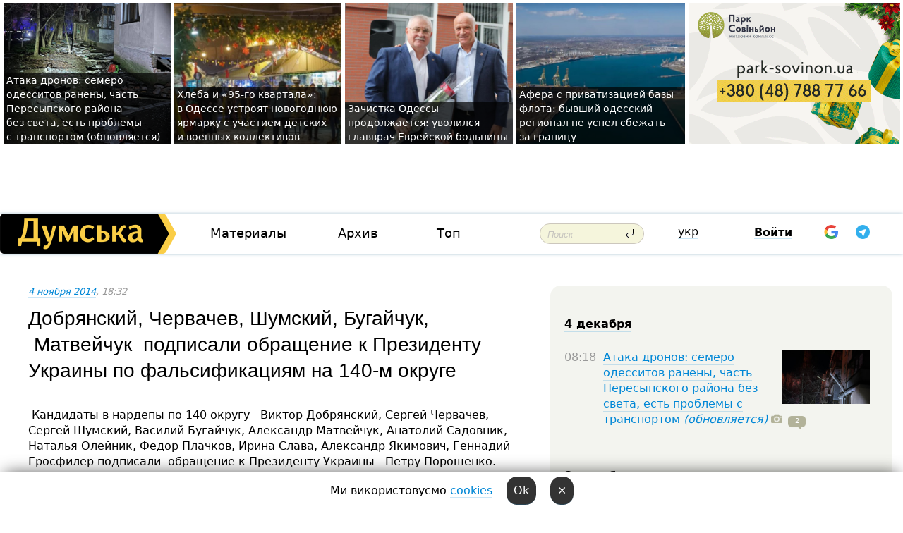

--- FILE ---
content_type: text/html; charset=windows-1251
request_url: https://dumskaya.net/news/dobryanskij-chervachev-shumskij-bugajchuk-matvej-040595/
body_size: 23439
content:
<!-- yes ads --><!-- 19 0    --><!-- [ 0 ]--><!-- 3 0    --><!-- [ 0 ]--><!-- 7 0    --><!-- [ 0 ]--><!-- 1 0    --><!-- [ 0 ]--><!-- 8 0    --><!-- [ 0 ]--><!-- 6 0    --><!-- [ 0 ]--><!DOCTYPE html PUBLIC "-//W3C//DTD XHTML 1.0 Transitional//EN" "http://www.w3.org/TR/xhtml1/DTD/xhtml1-transitional.dtd">
<html>
<head>
<link rel="alternate" hreflang="ru" href="https://dumskaya.net/news/dobryanskij-chervachev-shumskij-bugajchuk-matvej-040595/" /><meta http-equiv="Content-Type" content="text/html; charset=windows-1251" />
<title>Добрянский, Червачев, Шумский, Бугайчук, &nbsp;Матвейчук &nbsp;подписали обращение к&nbsp;Президенту Украины по&nbsp;фальсификациям на&nbsp;140-м округе  | Новости Одессы</title>
<meta name="Description" content="&nbsp;Кандидаты в&nbsp;нардепы по&nbsp;140&nbsp;округу &nbsp;&nbsp;Виктор Добрянский, Сергей Червачев, Сергей Шумский, Василий Бугайчук, Александр Матвейчук, Анатолий Садовник, Наталья Олейник, Федор Плачков, Ирина Слава, Александр Якимович, Геннадий Гросфилер подписали &nbsp;обращение к&nbsp;Президенту Украины &nbsp;&nbsp;Петру Порошенко. " /><meta name="apple-itunes-app" content="app-id=980928710">
<meta name="google-play-app" content="app-id=com.wininteractive.dumskaya">
<meta property="fb:app_id" content="192205030793137" />
<meta name="robots" content="max-image-preview:standard">

<meta http-equiv="X-UA-Compatible" content="IE=edge" />
<meta name="geo.position" content="46.466667;30.733333" />
<meta name="ICBM" content="46.466667, 30.733333" />
<meta name="geo.placename" content="Odessa, Ukraine" />
<meta name="geo.region" content="ua" />
<meta name="google-signin-client_id" content="192778080836-sl2lvtcv4ptsj6cgpp99iq5cgldh1bmq.apps.googleusercontent.com">
 <link rel="stylesheet" type="text/css" href="/css/main28.css?5" media="screen" />

<link rel="stylesheet" type="text/css" href="/css/print.css" media="print" />




<!--[if IE]>
<link rel="stylesheet" type="text/css" href="/css/ie.css"  media="screen"/>
<![endif]-->
<link rel="SHORTCUT ICON" href="/i3/favicon.png" />



<!-- Google tag (gtag.js) 
<script async src="https://www.googletagmanager.com/gtag/js?id=G-2EMXL010BL"></script>
<script>
  window.dataLayer = window.dataLayer || [];
  function gtag(){dataLayer.push(arguments);}
  gtag('js', new Date());

  gtag('config', 'G-2EMXL010BL');
</script>


<script async src="https://securepubads.g.doubleclick.net/tag/js/gpt.js"></script>
-->


<script src="/js/simplelightbox-master/dist/simple-lightbox.js?v2.14.0"></script>
<link rel="stylesheet" href="/js/simplelightbox-master/dist/simple-lightbox.css?v2.14.0" /><meta property="og:url" content="https://dumskaya.net/news/dobryanskij-chervachev-shumskij-bugajchuk-matvej-040595/" />
<meta property="og:title" content="Добрянский, Червачев, Шумский, Бугайчук, &nbsp;Матвейчук &nbsp;подписали обращение к&nbsp;Президенту Украины по&nbsp;фальсификациям на&nbsp;140-м округе" />
<meta property="og:type" content="article" />
<script>

  window.googletag = window.googletag || {cmd: []};
  googletag.cmd.push(function() {
    googletag.defineSlot('/22908122590,22969254535/dumskaya.net_desktop_article_bottom', [728, 90], 'div-gpt-ad-1696932866002-0').addService(googletag.pubads());
    googletag.pubads().enableSingleRequest();
    googletag.enableServices();
  });

window.googletag = window.googletag || {cmd: []};
googletag.cmd.push(function() {
googletag.defineSlot('/22908122590,22969254535/dumskaya.net_desktop_article_right_1', [[160, 600], [300, 250], [300, 600]], 'div-gpt-ad-1695373137563-0').addService(googletag.pubads());
googletag.pubads().enableSingleRequest();
googletag.enableServices();
});
</script>
<script>
window.googletag = window.googletag || {cmd: []};
googletag.cmd.push(function() {
googletag.defineSlot('/22908122590,22969254535/dumskaya.net_desktop_article_right_2', [[300, 250], [160, 600], [300, 600]], 'div-gpt-ad-1695373508230-0').addService(googletag.pubads());
googletag.pubads().enableSingleRequest();
googletag.enableServices();
});
</script>

<div id="fb-root"></div>
<script>(function(d, s, id) {
  var js, fjs = d.getElementsByTagName(s)[0];
  if (d.getElementById(id)) return;
  js = d.createElement(s); js.id = id;
  js.src = "//connect.facebook.net/ru_RU/all.js#xfbml=1&appId=192205030793137";
  fjs.parentNode.insertBefore(js, fjs);
}(document, 'script', 'facebook-jssdk'));</script><script type="text/javascript" src="/js/main5.js?3"></script>
 	
<link rel="image_src" href="http://dumskaya.net/pics/fb/rubc51apicturepicture_95668938104465_56681.JPG" />
<meta property="og:image" content="http://dumskaya.net/pics/fb/rubc51apicturepicture_95668938104465_56681.JPG"/><script type="text/javascript" src="/js/swfobject.js"></script>
<!--<script type="text/javascript" src="/js/adriver.core.2.js"></script>-->
<script src="https://apis.google.com/js/platform.js" async defer></script>


<!-- Meta Pixel Code -->
<script>
  !function(f,b,e,v,n,t,s)
  {if(f.fbq)return;n=f.fbq=function(){n.callMethod?
  n.callMethod.apply(n,arguments):n.queue.push(arguments)};
  if(!f._fbq)f._fbq=n;n.push=n;n.loaded=!0;n.version='2.0';
  n.queue=[];t=b.createElement(e);t.async=!0;
  t.src=v;s=b.getElementsByTagName(e)[0];
  s.parentNode.insertBefore(t,s)}(window, document,'script',
  'https://connect.facebook.net/en_US/fbevents.js');
  fbq('init', '194518193344446');
  fbq('track', 'PageView');
</script>
<noscript><img height="1" width="1" style="display:none"
  src="https://www.facebook.com/tr?id=194518193344446&ev=PageView&noscript=1"
/></noscript>
<!-- End Meta Pixel Code -->


</head>




<body onload="" >

<header>

<noindex class=counter>
</noindex>

<div id=tops style='max-width:100%; width:100%;'>
<a name=top></a>

<!-- 2 2    --><!-- banner 1179 ЗАРС_ПК: priority: 2 shows:0<Br> --><!-- banner 1165 зезман2: priority: 1 shows:0<Br> --><!-- [ 0 ]--><table width=100% style='margin-top:3px;'><tr>
<td>


<table class=topstable style='width:100%; max-width:100%'><tr>
<td style='width:3px;'>&nbsp;</td>



<td class=tops style='background: url(/pics/b0/44313newsvideopic_ataka-dronov-shestero-odessitov-raneny-chast-per1764829340189638.jpg) no-repeat; 
background-position: center top; background-size:cover; text-indent:0; padding:0 ;height:200px; vertical-align:bottom; ; cursor: pointer;' onclick="window.location='/news/ataka-dronov-shestero-odessitov-raneny-chast-per-189638/';">
<div style='margin-left:4px; margin-right:4px; box-shadow: 4px 0 0 rgba(0,0,0,0.7), -4px 0 0 rgba(0,0,0,0.7); background:rgba(0,0,0,0.7);'><a href=/news/ataka-dronov-shestero-odessitov-raneny-chast-per-189638/ style='text-indent:0; color:#fff; font-size:14px;
   display: inline; margin-bottom:0; line-height:20px; border: none; text-decoration: none;'>Атака дронов: семеро одесситов ранены, часть Пересыпского района без&nbsp;света, есть проблемы с&nbsp;транспортом (обновляется) </a></div>
</td>
<td style='width:3px;'>&nbsp;</td>
<td class=tops style='background: url(/pics/b3/83156newsvideopic_hleba-i-zrelishch-v-odesse-ustroyat-yarmarku-s-e1764793353189635.jpg) no-repeat; 
background-position: center top; background-size:cover; text-indent:0; padding:0 ;height:200px; vertical-align:bottom; ; cursor: pointer;' onclick="window.location='/news/hleba-i-zrelishch-v-odesse-ustroyat-yarmarku-s-e-189635/';">
<div style='margin-left:4px; margin-right:4px; box-shadow: 4px 0 0 rgba(0,0,0,0.7), -4px 0 0 rgba(0,0,0,0.7); background:rgba(0,0,0,0.7);'><a href=/news/hleba-i-zrelishch-v-odesse-ustroyat-yarmarku-s-e-189635/ style='text-indent:0; color:#fff; font-size:14px;
   display: inline; margin-bottom:0; line-height:20px; border: none; text-decoration: none;'>Хлеба и&nbsp;«95-го квартала»: в&nbsp;Одессе устроят новогоднюю ярмарку с&nbsp;участием детских и&nbsp;военных коллективов </a></div>
</td>
<td style='width:3px;'>&nbsp;</td>
<td class=tops style='background: url(/pics/b4/48887newsvideopic_zachistka-odessy-prodolzhaetsya-uvolilsya-glavvr1764790424189636.jpg) no-repeat; 
background-position: center top; background-size:cover; text-indent:0; padding:0 ;height:200px; vertical-align:bottom; ; cursor: pointer;' onclick="window.location='/news/zachistka-odessy-prodolzhaetsya-uvolilsya-glavvr-189636/';">
<div style='margin-left:4px; margin-right:4px; box-shadow: 4px 0 0 rgba(0,0,0,0.7), -4px 0 0 rgba(0,0,0,0.7); background:rgba(0,0,0,0.7);'><a href=/news/zachistka-odessy-prodolzhaetsya-uvolilsya-glavvr-189636/ style='text-indent:0; color:#fff; font-size:14px;
   display: inline; margin-bottom:0; line-height:20px; border: none; text-decoration: none;'>Зачистка Одессы продолжается: уволился главврач Еврейской больницы </a></div>
</td>
<td style='width:3px;'>&nbsp;</td>
<td class=tops style='background: url(/pics/b4/39730newsvideopic_prodal-territoriyu-bazy-a-dengi-perevel-za-fikti1764754444189620.JPG) no-repeat; 
background-position: center top; background-size:cover; text-indent:0; padding:0 ;height:200px; vertical-align:bottom; ; cursor: pointer;' onclick="window.location='/news/prodal-territoriyu-bazy-a-dengi-perevel-za-fikti-189620/';">
<div style='margin-left:4px; margin-right:4px; box-shadow: 4px 0 0 rgba(0,0,0,0.7), -4px 0 0 rgba(0,0,0,0.7); background:rgba(0,0,0,0.7);'><a href=/news/prodal-territoriyu-bazy-a-dengi-perevel-za-fikti-189620/ style='text-indent:0; color:#fff; font-size:14px;
   display: inline; margin-bottom:0; line-height:20px; border: none; text-decoration: none;'>Афера с&nbsp;приватизацией базы флота: бывший одесский регионал не&nbsp;успел сбежать за&nbsp;границу </a></div>
</td>
<td style='width:3px;'>&nbsp;</td>
</tr></table>

</td>




<td height=214 width=304>
<!--!2--><!--ban2--> <noindex><a href=/ad//click/?ban=1179 target=_blank rel=nofollow class=nobo style='border:none'><img  class=nobo  src=/banner/zarspk/ alt='ЗАРС_ПК' ></a><br></noindex> <!--]ban2-->
</td>

</tr></table></div>


<nav id=nav class=nav> <!-- ng 18px -->
<div id=menuitems style='background-color:#fff;'>

<div class=logocell><a href=/ title='Думская - новости Одессы, анализ одесской политики. Интересные новости в Одессе 
 и аналитические статьи.' style='height:57px;font-size:0; border:none;'><img src=/i/logoua.png 
alt='Думская - новости Одессы, анализ одесской политики. 
Интересные новости в Одессе и аналитические статьи.' style='display:inline-block;height:57px;'>
</a></div>
<div class=rightcell>  <!-- right cell -->
<div class=innertable>  <!-- inner table -->

<!-- menu cell -->
<div class=cell2pc></div>
<div class=menuitemscell>

<!-- menu table-->
<div class=menutable> 
<div style='display: table-cell; width:26%; text-align:left;'><a title='...... .. ......' href=/articles/ class=menuitem>Материалы</a></div><div style='display: table-cell; width:25%;'><a class=menuitemsel title='Архив' href=/allnews/>Архив</a></div><div style='display: table-cell; width:23%;'><a title='Найбільш популярні новини Одеси за тиждень' href=/topweek/ class=menuitem>Топ</a></div></div>
</div>
<!--<div class=cell2pc></div>-->
<!--<div class=cellline></div>-->
<!-- search cell -->
<div class=cellsearch>
<form class=searchform action=/search/// method=get style=''><div style='position:relative; width:100%'>
<input id=first class=searchinp type=text name=query placeholder='Поиск' 
onfocus="this.placeholder = ''" onblur="this.placeholder = 'Поиск'" >
<input type=image src=/i/enter.png class=searchgo>
</div></form></div>
<!--<div class=cellline></div>-->
<div style='display: table-cell; width:6%;'><div style='padding-top:15px;'><a style='color:#000' href=/setlang/ua/>укр</a></div> </div>
<script>
function showuserinfo()
{ 
 g('userinfo').className="userinfovisible";
 document.body.addEventListener('click', boxCloser, false);
}

function hideuserinfo()
{ 
 g('userinfo').className="userinfohidden";
 document.body.removeEventListener('click', boxCloser, false);
}

var last=0;

function ts()
{
 return new Date().getTime()/1000;
}

function shownewcomments()
{ 
 if (ts()-last<0.1) return;
 document.body.addEventListener('click', boxCloser, false);
 g('newcomments').className="newcommentsvisible";
 g('newcomments').style.display='block';
 g('nclink').href="javascript:hidenewcomments()";
 last=ts();
}

function hidenewcomments()
{ 
 if (ts()-last<0.1) return;
 document.body.removeEventListener('click', boxCloser, false);
 g('newcomments').className="newcommentshidden";
 g('newcomments').style.display='none';
 g('nclink').href="javascript:shownewcomments()";
 last=ts();
}


function boxCloser(e)
{
//alert(e.target.id);
  if (e.target.id != 'userinfo' && e.target.id != 'newcomments' && e.target.id != 'login' && e.target.id != 'psw')
  {
    hideuserinfo();
    hidenewcomments();
  }
}  

window.onscroll = function() {
t=window.pageYOffset;
 if (t>302){
 g('nav').className='navfixed';
 document.getElementsByTagName("BODY")[0].style.marginTop='141px';
 document.getElementById("newcomments").style.top='57px';
}
else
{
 g('nav').className='nav';
 document.getElementsByTagName("BODY")[0].style.marginTop='0';
 document.getElementById("newcomments").style.top='360px';
}
}

</script>
<!--<div class=cell2pc></div>-->
<div class=celluser style='text-align: center;'>
<div class=cellnouser style='height:30px; width:335px; vertical-align:middle; text-align:center;'><div class=cell1user style='text-align:center; margin:0 auto;'>
<div style='display: inline-block;position: relative;'>
<div style='display: inline-block;'>
<a href=javascript:showuserinfo()  id=pp
 style='color:#000;text-decoration:none;margin-left:0;display:inline-block;line-height:16px;'><b>Войти</b></a><script>

  function urlencode( s )
   {
      return encodeURIComponent( s );
   }


function authInfo(data) {
uid=data.session.user.id;
first_name=data.session.user.first_name;
last_name=data.session.user.last_name;
hash="expire="+data.session.expire+"&mid"+data.session.mid+"&secret="+data.session.secret+"&sid="+data.session.sid+"&sig="+data.session.sig;
window.location="/vkreg///"+urlencode(uid)+"/?returnurl="+urlencode(window.location.href)+"&name="+urlencode(first_name)+" "+urlencode(last_name)+"&hash="+urlencode(hash);
}

</script>
<!--<img src=/i3/fb-login.gif id=zz onclick="FB.login( registerfb(), {scope: 'email'})  " style='margin-left:20px;padding-bottom:3px;vertical-align:middle;cursor:pointer;width:20px;height:20px;'>
-->

      <script>


var accessToken='';

function registerfb()
{
FB.api('/me', function(response) {

FB.getLoginStatus(function(response) {
 accessToken=response.authResponse.accessToken;
});
var name= response.name;
var email= response.email;
var id= response.id; 
var link= response.link;
var public_key = accessToken;
window.location="/fbreg///?fbid="+urlencode(id)+"&fbname="+urlencode(name)+"&fburl="+urlencode('/news/dobryanskij-chervachev-shumskij-bugajchuk-matvej-040595///')+"&fbemail="+urlencode(email)+"&key="+urlencode(public_key);
});
}
        window.fbAsyncInit = function() {
          FB.init({
            appId      : '192205030793137',
            version    : 'v3.2',
            status     : true, 
            cookie     : true,
            xfbml      : true,
            oauth      : true,
          });
        };
        (function(d){
           var js, id = 'facebook-jssdk'; if (d.getElementById(id)) {return;}
           js = d.createElement('script'); js.id = id; js.async = true;
           js.src = "//connect.facebook.net/en_US/sdk.js";
           d.getElementsByTagName('head')[0].appendChild(js);
         }(document));
      </script>

<div  style='display:inline-block; padding-left:15px;vertical-align:middle;' id=fblog>  <div id="fb-root"></div>
<div class="fb-login-button" on-login="registerfb()" data-scope="email">&rarr;</div></div>

<div class="g-signin2" data-onsuccess="onSignIn" id=gbtn style='display:none;'></div>



<form id=gform2 method=post action="/googlereg/" style='display:none;'>
<input type=hidden name=gid id=gid2>
<input type=hidden name=nickname id=nickname2>
<input type=hidden name=email id=email2>
<input type=hidden name=pic id=pic2>
<input type=hidden name=backurl value="/news/dobryanskij-chervachev-shumskij-bugajchuk-matvej-040595///">
</form>

<div id=tgbtn style='display:none;'><script async src="https://telegram.org/js/telegram-widget.js?22" data-telegram-login="dumskayalogin_bot" data-size="small" data-auth-url="https://dumskaya.net/telegram//login/" data-request-access="write"></script>
</div>


<script>
function onSignIn(googleUser)
{
 var profile = googleUser.getBasicProfile();
 g('gid2').value=profile.getId();
 g('nickname2').value=profile.getName();
 g('email2').value=profile.getEmail();
 g('pic2').value=profile.getImageUrl();
 g('gform2').submit();
}

function z()
{
show('gbtn');
hide('xx');
hide('zz');
hide('tg');
hide('fblog');
hide('pp');
}

function tg()
{
show('tgbtn');
hide('xx');
hide('zz');
hide('fblog');
hide('tg');
hide('pp');
}

</script>

<img src=/i3/google.png id=xx onclick="z();" 
style='margin-left:20px;padding-bottom:3px;vertical-align:middle;cursor:pointer;width:20px;height:20px;'>

<img src=/i/telegram.png id=tg onclick="tg();" 
style='margin-left:20px;padding-bottom:3px;vertical-align:middle;cursor:pointer;width:20px;height:20px;'>
</div>
<div id=userinfo class=userinfohidden style='position:absolute;width:250px;left:-90px;'><div style='padding:20px;' >
<center ><b>Войти</b></center><br>
<form action=/enter/ method=post>
<input type=hidden id=turing name=turing value=43>
<script>
 document.getElementById('turing').value='42';
</script>
<input type=hidden name=backurl value=''>

<table id=userinfo1>
<tr><td width=150 style='padding-top:3px;'>E-mail<br><br> </td><td> 
<input type=text id=login name=login value='' class=inp17>  </td></tr>
<tr><td style='padding-top:3px;'>Пароль<br><br></td><td> <input type=password id=psw name=password class=inp17>  </td></tr>
</tr>



<tr><td></td>  <td align=right><input name=submitbutton type=submit value='Войти' style=';width:90px; display:block;'>
</td><td> 

</table>
</form>
<Br><a href=/register/>Регистрация</a><br><a href=/skleroz/>Восстановление пароля</a>
</div>
</div>
</div>
</div>
</div>


<div id=newcomments class=newcommentshidden><div style='padding:8px;font-size:13px; font-weight:bold;'> Новые комментарии:</div></div>
</div>

</div><!-- inner table -->
</div> <!-- right cell -->
</div> <!-- menuitems -->

</nav>

</header>
<br>



<div class=content>
<script type="text/javascript">

AJAX2("/ajaxcounter///?page=040595&pclass=20&mob=0");

  
document.onkeydown = NavigateThrough;
function NavigateThrough (event)
    {
    if (!document.getElementById) return;
    if (window.event) event = window.event;
	if (event.ctrlKey && ((event.keyCode == 0xA)||(event.keyCode == 0xD)) )
	    {
var x = window.getSelection();
var z = x.anchorNode.parentNode;
var t= z.innerText;
//alert();

var sel = window.getSelection().toString();
sel=sel.replace("&nbsp;", " ");
t=t.replace("&nbsp;", " ");
          
sel=sel.replace(/\u00A0/g, " ");
t=t.replace(/\u00A0/g, " ");
//alert(t);
AJAX("/news/dobryanskij-chervachev-shumskij-bugajchuk-matvej-040595/ctrlenter/",encodeURI(sel+"///"+t));
alert("Информация про ошибку отправлена в редакцию! Спасибо за помощь");
           }
    }
</script>
<img src="/ajaxcounter///?page=040595&pclass=20&mob=0" width=1 height=1 style='visibility:none'>


<Br><Br>
  
<link rel="canonical" href="https://dumskaya.net/news/dobryanskij-chervachev-shumskij-bugajchuk-matvej-040595/" />

<table width=100% style='max-width:1600px;'><tr>

<td class=newscol style='padding-right:20px; border:0; background: #fff;' rowspan=2>

<div style='max-width:700px; margin: 0 auto; font-size:16px; background:#fff;'>




    


<div style='color:#999; font-size:13px;'><i><a href=/allnews///2014/11/4/>4 ноября 2014</a>, 18:32</i>  &nbsp;&nbsp;  </div>



<div style='height:10px;'></div>

<h1>Добрянский, Червачев, Шумский, Бугайчук, &nbsp;Матвейчук &nbsp;подписали обращение к&nbsp;Президенту Украины по&nbsp;фальсификациям на&nbsp;140-м округе</h1>

<br>

   







</div></div>


<script>

function photovote(id)
{
 AJAX("/index.php?class=29&id="+id+"&settemplate=vote");
}

</script>


<style>
#textdiv
{
 max-width:700px;
margin: 0 auto;
margin-bottom:10px;
}
</style>

<div id=textdiv style=' background:#fff;padding-left:20px; padding-right:20px; '>

  
<p>&nbsp;Кандидаты в&nbsp;нардепы по&nbsp;140&nbsp;округу </span>&nbsp;</span>&nbsp;Виктор Добрянский, Сергей Червачев, Сергей Шумский, Василий Бугайчук, Александр Матвейчук, Анатолий Садовник, Наталья Олейник, Федор Плачков, Ирина Слава, Александр Якимович, Геннадий Гросфилер подписали</span> </span>&nbsp;обращение к&nbsp;Президенту Украины </span>&nbsp;</span>&nbsp;Петру Порошенко.</span><span style=" 14px;"> </span></p><p><span style="16.0pt; 'times new roman','serif'; mso-fareast- 'times new roman'; mso-fareast-language: RU;">Кандидаты подчеркнули, что&nbsp;в&nbsp;новейшей истории Украины &ndash; это&nbsp;первый и&nbsp;беспрецедентный случай, когда подавляющее большинство кандидатов в&nbsp;народные депутаты Украины &ndash; участников выборов в&nbsp;140&nbsp;избирательном округе &mdash;&nbsp;обратились к&nbsp;президенту Украины с&nbsp;общим заявлением по&nbsp;поводу массовых фальсификаций выборов.</span></p> 




</div>



<div style='background:#fff;'>
<br>
<div id=pic104465 style=' margin:0 auto; text-align:center; max-width:100%'><a href=/pics/b9/picturepicture_95668938104465_56681.JPG data-lightbox='aa' rel='lightbox[1]' title=''  class=gallery><img src=/pics/b9/picturepicture_95668938104465_56681.JPG alt='' style='margin:0 auto; text-align:center; max-width:100%'></a><Br> </div><br>
</div>



<div id=textdiv style=' background:#fff; padding-left:20px; padding-right:20px;'>

<script>
</script><br>

 <b>СМЕРТЬ РОССИЙСКИМ ОККУПАНТАМ!</b>  
<br>


<!-- -->




</div>
<div id=pic104466 style=' margin:0 auto; text-align:center; max-width:100%'><a href=/pics/b4/picturepicture_42280561104466_46575.JPG data-lightbox='aa' rel='lightbox[1]' title=''  class=gallery><img src=/pics/b4/picturepicture_42280561104466_46575.JPG alt='' style='margin:0 auto; text-align:center; max-width:100%'></a><Br> </div><br><div id=pic104467 style=' margin:0 auto; text-align:center; max-width:100%'><a href=/pics/b0/picturepicture_89973362104467_23779.JPG data-lightbox='aa' rel='lightbox[1]' title=''  class=gallery><img src=/pics/b0/picturepicture_89973362104467_23779.JPG alt='' style='margin:0 auto; text-align:center; max-width:100%'></a><Br> </div><br>

<div style='max-width:700px; margin: 0 auto; font-size:16px; '>
<div style='background:#fff;'>






                                 
                                   





 <!--!19-->

<script>
  setTimeout("AJAX('/ad//ajaxsaveview/?place=1');",5000);
</script>










</div></div>


  

<br><br>
<span style='color:#bbb'>Заметили ошибку? Выделяйте слова с ошибкой и нажимайте control-enter<br></span>
<div class=hideprint>
<br>

 








<div style='background:#fff;'>

<table><tr>
<!--<td width=75>
<NOINDEX><a href="http://twitter.com/share" class="twitter-share-button" data-text="Добрянский, Червачев, Шумский, Бугайчук, &nbsp;Матвейчук &nbsp;подписали обращение к&nbsp;Президенту Украины по&nbsp;фальсификациям на&nbsp;140-м округе #odessa" data-count="horizontal" data-via="dumskaya_net">Tweet</a><script type="text/javascript" src="https://platform.twitter.com/widgets.js"></script></NOINDEX>
</td>-->


<td width=180 align=left>
<NOINDEX>

<div class="fb-like" data-href="https://dumskaya.net/news/dobryanskij-chervachev-shumskij-bugajchuk-matvej-040595/" data-send="false" data-layout="button_count" data-width="150" data-show-faces="true" data-action="recommend" data-font="tahoma"></div>
</NOINDEX>
</td>
<Td>
 <a href=#top>Наверх &uarr;</a>
</td>
</tr></table>
</div>
</div>

<div style='background:#fff;'>
<br><div class="line1" style='margin-bottom:7px;'> </div>
<div class=hideprint>


<!--!3-->
</div>
</div>



</div>

<div style='display:'>




<div style='display: inline-block; vertical-align:top'>
<br><br><!--!7-->
</div>

<div style='height:7px;'></div>
</div>
<div class=hideprint>
<div class=line1> </div>



<div style='display:; background:#fff'>




<script>
function comform(id)
{
var t='<br><form action=/comment/'+id+'/addcomment// method=post id=f'+id+' style=display:inline onsubmit="return socialsubmit('+id+')">';
t+='<input type=hidden name=returnurl value="/news/dobryanskij-chervachev-shumskij-bugajchuk-matvej-040595///">';
t+='<textarea name=comment class=sendtextbig id=text'+id+'></textarea><div style="display:none; padding:5px; background:#eee;" id=putpic'+id+'>Адрес картинки в интернете: <input type=text name=picsource style="width:400px" id=putpicsrc'+id+'></div><input type=submit value="Ответить" name=ans><input type=button value="Вставить картинку" onclick=putpic('+id+') id=putpicbtn'+id+'><Br></form> ';
x=g('comm'+id);
x.innerHTML=t;
g('text'+id).focus();
}

function unhidecom(id)
{
 hide('hidlink'+id);
 show('hidden'+id);
}
</script>


<a name=comments> </a> <!--<B>Комментарии:</b> 
<br> --> <br> 



<script>

var setid=0;
var txt0='';

function ReplaceAll(Source,stringToFind,stringToReplace){
  var temp = Source;
    var index = temp.indexOf(stringToFind);
        while(index != -1){
            temp = temp.replace(stringToFind,stringToReplace);
            index = temp.indexOf(stringToFind);
        }
        return temp;
}

function save(id)
{
 txt= g('ed'+id).value;
 txt=ReplaceAll(txt,".","&#46;");
 txt=encodeURIComponent(txt);
//alert(txt);
 AJAX("/comment//saveedit/"+id+"/"+ txt +"/");
}

function cancel(id)
{
 g('ctxt'+id).innerHTML=txt0;
 show('edlink'+id);
}

function editcom(id)
{
 hide('edlink'+id);
 txt0=g('ctxt'+id).innerHTML;
 txt=ReplaceAll(txt0,"<br>",String.fromCharCode(10));
 txt=ReplaceAll(txt,"&laquo;",'"');
 txt=ReplaceAll(txt,"&raquo;",'"');
 txt=ReplaceAll(txt,"&nbsp;",' ');
 txt=ReplaceAll(txt,"&mdash;",'-');

 txt=ReplaceAll(txt,"Сохранить изменения Отмена",'');


 txt=ReplaceAll(txt,"«",'"');
 txt=ReplaceAll(txt,"»",'"');

 txt=ReplaceAll(txt,"https://www.youtube.com/embed/", ">https://www.youtube.com/watch?v=");
 txt=ReplaceAll(txt,'" frameborder=','<');

 txt=txt.replace(/(<([^>]+)>)/ig,"");
 g('ctxt'+id).innerHTML="<textarea id=ed"+id+" style='width:400px; height:200px;'>"+txt+"</textarea><br><button onclick=save("+id+") style='padding:5px;'>Сохранить изменения</button> <button onclick=cancel("+id+") style='padding:5px;'>Отмена</button>";
}


function win2utf(s)
{
 var t='';
   for(var i=0; i<s.length; i++)
    {
       c=s[i].charCodeAt(0);
       if (c<=127 || c>255) {t+=String.fromCharCode(c); continue; }
       if (c>=192 && c<=207)    {t+=String.fromCharCode(208)+'"'. String.fromCharCode(c-48); continue; }
       if (c>=208 && c<=239) {t+=String.fromCharCode(208)+String.fromCharCode(c-48); continue; }
       if (c>=240 && c<=255) {t+=String.fromCharCode(209)+String.fromCharCode(c-112); continue; }
       if (c==184) { t+=String.fromCharCode(209)+String.fromCharCode(209); continue; };
            if (c==168) { t+=String.fromCharCode(208)+String.fromCharCode(129);  continue; };
            if (c==184) { t+=String.fromCharCode(209)+String.fromCharCode(145); continue; };
            if (c==168) { t+=String.fromCharCode(208)+String.fromCharCode(129); continue; };
            if (c==179) { t+=String.fromCharCode(209)+String.fromCharCode(150); continue; };
            if (c==178) { t+=String.fromCharCode(208)+String.fromCharCode(134); continue; };
            if (c==191) { t+=String.fromCharCode(209)+String.fromCharCode(151); continue; };
            if (c==175) { t+=String.fromCharCode(208)+String.fromCharCode(135); continue; };
            if (c==186) { t+=String.fromCharCode(209)+String.fromCharCode(148); continue; };
            if (c==170) { t+=String.fromCharCode(208)+String.fromCharCode(132); continue; };
            if (c==180) { t+=String.fromCharCode(210)+String.fromCharCode(145); continue; };
            if (c==165) { t+=String.fromCharCode(210)+String.fromCharCode(144); continue; };
            if (c==184) { t+=String.fromCharCode(209)+String.fromCharCode(145); continue; };
   }
   return t;
}



function socialsubmit(id)
{
 
 
 if (!stop) g('f'+id).submit();
}


function showthread(id)
{
 hide('show'+id);
 show('data'+id);
}

function putpic(id)
{
 show('putpic'+id);
 g('putpicsrc'+id).focus();
 hide('putpicbtn'+id);
}

function admindel(id)
{
 AJAX("/index.php?class=27&id="+id+"&delcom=1");
}

function adminhide(id)
{
 AJAX("/index.php?class=27&id="+id+"&delcom=5");
}

function adminshow(id)
{
 AJAX("/index.php?class=27&id="+id+"&delcom=6");
}


function checkpic(id)
{
 var pic=g('compic'+id);

 if (pic.width>2200 || pic.height>2200)
 {
  pic.src='';
  pic.height=0;
  pic.width=0;
 }
else
{
 if (pic.width>900)
  pic.width=600;
 else
 if (pic.height>600) pic.height=600;
}
}


</script>



<div><a name=comment1482450></a>
 <div class=pb10  id=hidden1482450  >
<table><tr><td class=comtd1><a href=/user/fedor-petrovich-54/ title='Фёдор Петрович 54' style='border-bottom: none;'><img width=75 height=75 src=/pics/auserpic.gif alt='Фёдор Петрович 54' style='-webkit-border-radius: 38px; -moz-border-radius: 38px; border-radius: 38px;'></a></td><td cla1ss=comtd2>
<div style='background-color:#eee; border-radius:15px; padding:15px; color :#000; '>

<div style='min-height:25px;'><a href=/user/fedor-petrovich-54/ class=user>Фёдор Петрович 54</a>   &nbsp; <img src=/i/flags/od.gif alt='страна по ip - od'> <a href=/news/dobryanskij-chervachev-shumskij-bugajchuk-matvej-040595/#comment1482450 class=comdate>4 ноября 2014, 19:18</a> &nbsp;   &nbsp; <span id=q1482450>+11</span> &nbsp;  &nbsp;&nbsp;&nbsp; </div>
 <div id=ctxt1482450>Он&nbsp;такой &laquo;Добрянский&raquo;, как&nbsp;я&nbsp;&laquo;Онегин&raquo;.Негодяй взял фамилию деда.А молокосос-редкий негодяй.И ОНО-возмутилось.Он подмётки Гуляева не&nbsp;стоит.И люди это&nbsp;знают.</div>
</div> 
&nbsp;&nbsp; <a class=comans href=javascript:comform(1482450)>Ответить</a> &nbsp;&nbsp;&nbsp;  

 <div id=comm1482450></div>

</td></tr></table>

</div><div class=comansd><div style="display:none;"><div class=comansd><div id=show1483291 style='margin-left:70px;'><a href=javascript:showthread(1483291)><b>1 ответ &rarr;</b></a><br></div> <div id=data1483291 style='padding:5px;border:2px solid #ddd; display:none;'> <div><a name=comment1483291></a>
 <div class=pb10  id=hidden1483291  >
<table><tr><td class=comtd1><a href=/user/sashu/ title='Sash_u' style='border-bottom: none;'><img width=75 height=75 src=/pics/auserpic.gif alt='Sash_u' style='-webkit-border-radius: 38px; -moz-border-radius: 38px; border-radius: 38px;'></a></td><td cla1ss=comtd2>
<div style='background-color:#eee; border-radius:15px; padding:15px; color :#000; '>

<div style='min-height:25px;'><a href=/user/sashu/ class=user>Sash_u</a>   &nbsp; <img src=/i/flags/ua.gif alt='страна по ip - ua'> <a href=/news/dobryanskij-chervachev-shumskij-bugajchuk-matvej-040595/#comment1483291 class=comdate>5 ноября 2014, 09:49</a> &nbsp;   &nbsp; <span id=q1483291>+1</span> &nbsp;  &nbsp;&nbsp;&nbsp; </div>
 <div id=ctxt1483291>все вкладывали по 5 млн и Жвания не исключение</div>
</div> 
&nbsp;&nbsp; <a class=comans href=javascript:comform(1483291)>Ответить</a> &nbsp;&nbsp;&nbsp;  

 <div id=comm1483291></div>

</td></tr></table>

</div><div class=comansd></div></div> </div><br></div></div></div></div><div><a name=comment1482480></a>
 <div class=pb10  id=hidden1482480  >
<table><tr><td class=comtd1><a href=/user/dima_odessit/ title='dima odessit' style='border-bottom: none;'><img width=75 height=75 src=/pics/auserpic.gif alt='dima odessit' style='-webkit-border-radius: 38px; -moz-border-radius: 38px; border-radius: 38px;'></a></td><td cla1ss=comtd2>
<div style='background-color:#eee; border-radius:15px; padding:15px; color :#000; '>

<div style='min-height:25px;'><a href=/user/dima_odessit/ class=user>dima odessit</a>   &nbsp; <img src=/i/flags/ua.gif alt='страна по ip - ua'> <a href=/news/dobryanskij-chervachev-shumskij-bugajchuk-matvej-040595/#comment1482480 class=comdate>4 ноября 2014, 19:25</a> &nbsp;   &nbsp; <span id=q1482480>+5</span> &nbsp;  &nbsp;&nbsp;&nbsp; </div>
 <div id=ctxt1482480>интересно, это&nbsp;сколько же&nbsp;ж.&nbsp;отчехлил красавцам за&nbsp;коллегиальное письмо?</div>
</div> 
&nbsp;&nbsp; <a class=comans href=javascript:comform(1482480)>Ответить</a> &nbsp;&nbsp;&nbsp;  

 <div id=comm1482480></div>

</td></tr></table>

</div><div class=comansd></div></div><div><a name=comment1482487></a>
 <div class=pb10  id=hidden1482487  >
<table><tr><td class=comtd1><a href=/user/paolo/ title='Паоло' style='border-bottom: none;'><img width=75 height=75 src=/pics/auserpic.gif alt='Паоло' style='-webkit-border-radius: 38px; -moz-border-radius: 38px; border-radius: 38px;'></a></td><td cla1ss=comtd2>
<div style='background-color:#eee; border-radius:15px; padding:15px; color :#000; '>

<div style='min-height:25px;'><a href=/user/paolo/ class=user>Паоло</a>   &nbsp; <img src=/i/flags/od.gif alt='страна по ip - od'> <a href=/news/dobryanskij-chervachev-shumskij-bugajchuk-matvej-040595/#comment1482487 class=comdate>4 ноября 2014, 19:27</a> &nbsp;   &nbsp; <span id=q1482487>+10</span> &nbsp;  &nbsp;&nbsp;&nbsp; </div>
 <div id=ctxt1482487>Василий Гуляев победил честно! У&nbsp;него действительно всенародная поддержка!</div>
</div> 
&nbsp;&nbsp; <a class=comans href=javascript:comform(1482487)>Ответить</a> &nbsp;&nbsp;&nbsp;  

 <div id=comm1482487></div>

</td></tr></table>

</div><div class=comansd><div><a name=comment1482575></a>
 <div class=pb10  id=hidden1482575  >
<table><tr><td class=comtd1><a href=/user/Gost101/ title='Гость101' style='border-bottom: none;'><img width=75 height=75 src=/pics/auserpic.gif alt='Гость101' style='-webkit-border-radius: 38px; -moz-border-radius: 38px; border-radius: 38px;'></a></td><td cla1ss=comtd2>
<div style='background-color:#eee; border-radius:15px; padding:15px; color :#000; '>

<div style='min-height:25px;'><a href=/user/Gost101/ class=user>Гость101</a>   &nbsp; <img src=/i/flags/ua.gif alt='страна по ip - ua'> <a href=/news/dobryanskij-chervachev-shumskij-bugajchuk-matvej-040595/#comment1482575 class=comdate>4 ноября 2014, 20:01</a> &nbsp;   &nbsp; <span id=q1482575>+2</span> &nbsp;  &nbsp;&nbsp;&nbsp; </div>
 <div id=ctxt1482575>Вполне допускаю, но&nbsp;зачем из&nbsp;Молодежного везти протоколы со&nbsp;100% явкой?<br> Или&nbsp;там&nbsp;тоже противники &laquo;поработали&raquo;?<br>Известная личность добивается перевыборов в&nbsp;округе и&nbsp;это&nbsp;ему&nbsp;на&nbsp;руку.</div>
</div> 
&nbsp;&nbsp; <a class=comans href=javascript:comform(1482575)>Ответить</a> &nbsp;&nbsp;&nbsp;  

 <div id=comm1482575></div>

</td></tr></table>

</div><div class=comansd><div id=show1482678 style='margin-left:70px;'><a href=javascript:showthread(1482678)><b>2 ответа &rarr;</b></a><br></div> <div id=data1482678 style='padding:5px;border:2px solid #ddd; display:none;'> <div><a name=comment1482678></a>
 <div class=pb10  id=hidden1482678  >
<table><tr><td class=comtd1><a href=/user/paolo/ title='Паоло' style='border-bottom: none;'><img width=75 height=75 src=/pics/auserpic.gif alt='Паоло' style='-webkit-border-radius: 38px; -moz-border-radius: 38px; border-radius: 38px;'></a></td><td cla1ss=comtd2>
<div style='background-color:#eee; border-radius:15px; padding:15px; color :#000; '>

<div style='min-height:25px;'><a href=/user/paolo/ class=user>Паоло</a>   &nbsp; <img src=/i/flags/od.gif alt='страна по ip - od'> <a href=/news/dobryanskij-chervachev-shumskij-bugajchuk-matvej-040595/#comment1482678 class=comdate>4 ноября 2014, 20:39</a> &nbsp;   &nbsp; <span id=q1482678>+5</span> &nbsp;  &nbsp;&nbsp;&nbsp; </div>
 <div id=ctxt1482678>В&nbsp;Молодежном все, что&nbsp;шевелится, поддерживает Гуляева! Почему в&nbsp;это&nbsp;трудно поверить? Это&nbsp;же&nbsp;село. Лучшее в&nbsp;Одессе, съезди и&nbsp;посмтори, начиная с&nbsp;соснового въезда.</div>
</div> 
&nbsp;&nbsp; <a class=comans href=javascript:comform(1482678)>Ответить</a> &nbsp;&nbsp;&nbsp;  

 <div id=comm1482678></div>

</td></tr></table>

</div><div class=comansd><div><a name=comment1483109></a>
 <div class=pb10  id=hidden1483109  >
<table><tr><td class=comtd1><a href=/user/Gost101/ title='Гость101' style='border-bottom: none;'><img width=75 height=75 src=/pics/auserpic.gif alt='Гость101' style='-webkit-border-radius: 38px; -moz-border-radius: 38px; border-radius: 38px;'></a></td><td cla1ss=comtd2>
<div style='background-color:#eee; border-radius:15px; padding:15px; color :#000; '>

<div style='min-height:25px;'><a href=/user/Gost101/ class=user>Гость101</a>   &nbsp; <img src=/i/flags/ua.gif alt='страна по ip - ua'> <a href=/news/dobryanskij-chervachev-shumskij-bugajchuk-matvej-040595/#comment1483109 class=comdate>5 ноября 2014, 00:38</a> &nbsp;   &nbsp; <span id=q1483109>-2</span> &nbsp;  &nbsp;&nbsp;&nbsp; </div>
 <div id=ctxt1483109>Даже&nbsp;во&nbsp;времена СССР не&nbsp;было 100% явки, когда один из&nbsp;семьи, пришедший на&nbsp;участок, мог&nbsp;за&nbsp;всех голосовать.<br>Теоретически, если ехать из&nbsp;Киева в&nbsp;Одессу с&nbsp;постоянной скоростью 100&nbsp;км&#92;час, то&nbsp;нужно доехать за&nbsp;4.5&nbsp;часа. Попробуйте.</div>
</div> 
&nbsp;&nbsp; <a class=comans href=javascript:comform(1483109)>Ответить</a> &nbsp;&nbsp;&nbsp;  

 <div id=comm1483109></div>

</td></tr></table>

</div><div class=comansd></div></div></div></div> </div><br></div></div></div></div><div><a name=comment1482510></a>
 <div class=pb10  id=hidden1482510  >
<table><tr><td class=comtd1><a href=/user/bandera-1414515417/ title='бандера' style='border-bottom: none;'><img width=75 height=75 src=/pics/auserpic.gif alt='бандера' style='-webkit-border-radius: 38px; -moz-border-radius: 38px; border-radius: 38px;'></a></td><td cla1ss=comtd2>
<div style='background-color:#eee; border-radius:15px; padding:15px; color :#000; '>

<div style='min-height:25px;'><a href=/user/bandera-1414515417/ class=user>бандера</a>   &nbsp; <img src=/i/flags/od.gif alt='страна по ip - od'> <a href=/news/dobryanskij-chervachev-shumskij-bugajchuk-matvej-040595/#comment1482510 class=comdate>4 ноября 2014, 19:36</a> &nbsp;   &nbsp; <span id=q1482510>0</span> &nbsp;  &nbsp;&nbsp;&nbsp; </div>
 <div id=ctxt1482510>Гуляев и&nbsp;его&nbsp;молодая команда на&nbsp;этих выборах столько нафальсифицировались, что&nbsp;по&nbsp;ним&nbsp;тюрьма плачет!! И&nbsp;они&nbsp;сядут!!!</div>
</div> 
&nbsp;&nbsp; <a class=comans href=javascript:comform(1482510)>Ответить</a> &nbsp;&nbsp;&nbsp;  

 <div id=comm1482510></div>

</td></tr></table>

</div><div class=comansd></div></div><div><a name=comment1482731></a>
 <div class=pb10  id=hidden1482731  >
<table><tr><td class=comtd1><a href=/user/leonid-pogorelyj/ title='<img src=/i/vk.gif class=fbico> Леонид Погорелый' style='border-bottom: none;'><img width=75 height=75 src=/pics/auserpics/userpic53010.jpg alt='<img src=/i/vk.gif class=fbico> Леонид Погорелый' style='-webkit-border-radius: 38px; -moz-border-radius: 38px; border-radius: 38px;'></a></td><td cla1ss=comtd2>
<div style='background-color:#eee; border-radius:15px; padding:15px; color :#000; '>

<div style='min-height:25px;'><a href=/user/leonid-pogorelyj/ class=user><img src=/i/vk.gif class=fbico> Леонид Погорелый</a>   &nbsp; <img src=/i/flags/od.gif alt='страна по ip - od'> <a href=/news/dobryanskij-chervachev-shumskij-bugajchuk-matvej-040595/#comment1482731 class=comdate>4 ноября 2014, 21:02</a> &nbsp;   &nbsp; <span id=q1482731>+5</span> &nbsp;  &nbsp;&nbsp;&nbsp; </div>
 <div id=ctxt1482731>А&nbsp;кто&nbsp;заказывал фальсификации? Что&nbsp;то&nbsp;в&nbsp;обращении не&nbsp;указывается. Или, раз&nbsp;победил то&nbsp;не&nbsp;честно? А&nbsp;с&nbsp;другой стороны как&nbsp;президент может повлиять на&nbsp;результат? Отменять результат и&nbsp;назначать выборы это&nbsp;не&nbsp;его&nbsp;функции. Все&nbsp;должна решать ЦИК.Почему не&nbsp;пишут письмо центризбиркому? Законом так&nbsp;же&nbsp;не&nbsp;предусмотрено вмешмтельство прокуратуры. Суд&nbsp;должен решать. Смысл обращения к&nbsp;президенту?</div>
</div> 
&nbsp;&nbsp; <a class=comans href=javascript:comform(1482731)>Ответить</a> &nbsp;&nbsp;&nbsp;  

 <div id=comm1482731></div>

</td></tr></table>

</div><div class=comansd></div></div><div><a name=comment1482928></a>
 <div class=pb10  id=hidden1482928  >
<table><tr><td class=comtd1><a href=/user/starovandry/ title='starovandry' style='border-bottom: none;'><img width=75 height=75 src=/pics/auserpic.gif alt='starovandry' style='-webkit-border-radius: 38px; -moz-border-radius: 38px; border-radius: 38px;'></a></td><td cla1ss=comtd2>
<div style='background-color:#eee; border-radius:15px; padding:15px; color :#000; '>

<div style='min-height:25px;'><a href=/user/starovandry/ class=user>starovandry</a>   &nbsp; <img src=/i/flags/ua.gif alt='страна по ip - ua'> <a href=/news/dobryanskij-chervachev-shumskij-bugajchuk-matvej-040595/#comment1482928 class=comdate>4 ноября 2014, 22:25</a> &nbsp;   &nbsp; <span id=q1482928>+3</span> &nbsp;  &nbsp;&nbsp;&nbsp; </div>
 <div id=ctxt1482928>Друзья из&nbsp;Беляевки сообщили &mdash; жвания предлагает по&nbsp;100&nbsp;гр&nbsp;всем желающим полузгать семки у&nbsp;ОВК&nbsp;в&nbsp;Беляевке. Там&nbsp;народ без&nbsp;работы, деньги наверняка возьмут. А&nbsp;вот&nbsp;будут ли&nbsp;стоять &mdash; вопрос</div>
</div> 
&nbsp;&nbsp; <a class=comans href=javascript:comform(1482928)>Ответить</a> &nbsp;&nbsp;&nbsp;  

 <div id=comm1482928></div>

</td></tr></table>

</div><div class=comansd></div></div><div><a name=comment1482990></a>
 <div class=pb10  id=hidden1482990  >
<table><tr><td class=comtd1><a href=/user/aj-odessa/ title='ай одесса' style='border-bottom: none;'><img width=75 height=75 src=/pics/auserpic.gif alt='ай одесса' style='-webkit-border-radius: 38px; -moz-border-radius: 38px; border-radius: 38px;'></a></td><td cla1ss=comtd2>
<div style='background-color:#eee; border-radius:15px; padding:15px; color :#000; '>

<div style='min-height:25px;'><a href=/user/aj-odessa/ class=user>ай одесса</a>   &nbsp; <img src=/i/flags/ua.gif alt='страна по ip - ua'> <a href=/news/dobryanskij-chervachev-shumskij-bugajchuk-matvej-040595/#comment1482990 class=comdate>4 ноября 2014, 22:57</a> &nbsp;   &nbsp; <span id=q1482990>+2</span> &nbsp;  &nbsp;&nbsp;&nbsp; </div>
 <div id=ctxt1482990>Следует заметить, что&nbsp;все-таки данное &laquo;обращение&raquo; подписали не&nbsp;все&nbsp;указанные в&nbsp;нем&nbsp;личности. <br>Составлено оно&nbsp;безграмотно с&nbsp;юридической точки зрения, т.к. любой маломальски грамотный юрист знает, что&nbsp;в&nbsp;правоохороні органи позови не&nbsp;подають, а&nbsp;подают их&nbsp;все&nbsp;же&nbsp;в&nbsp;суд. <br>Конечно стоит отметить, что&nbsp;ниже представлено и&nbsp;еще&nbsp;одно обращение, хотя подписано оно&nbsp;только двумя.<br>Стоит отметить, что&nbsp;подписанты &mdash; это&nbsp;малоизвестные личности, за&nbsp;исключением &laquo;хорошего&raquo; Добрянского, которые для&nbsp;региона и&nbsp;данного округа ничего путного не&nbsp;сделали.</div>
</div> 
&nbsp;&nbsp; <a class=comans href=javascript:comform(1482990)>Ответить</a> &nbsp;&nbsp;&nbsp;  

 <div id=comm1482990></div>

</td></tr></table>

</div><div class=comansd></div></div><div><a name=comment1483047></a>
 <div class=pb10  id=hidden1483047  >
<table><tr><td class=comtd1><a href=/user/referee/ title='Referee' style='border-bottom: none;'><img width=75 height=75 src=/pics/a4/userpic31034.jpg alt='Referee' style='-webkit-border-radius: 38px; -moz-border-radius: 38px; border-radius: 38px;'></a></td><td cla1ss=comtd2>
<div style='background-color:#eee; border-radius:15px; padding:15px; color :#000; '>

<div style='min-height:25px;'><a href=/user/referee/ class=user>Referee</a>   &nbsp; <img src=/i/flags/od.gif alt='страна по ip - od'> <a href=/news/dobryanskij-chervachev-shumskij-bugajchuk-matvej-040595/#comment1483047 class=comdate>4 ноября 2014, 23:29</a> &nbsp;   &nbsp; <span id=q1483047>+1</span> &nbsp;  &nbsp;&nbsp;&nbsp; </div>
 <div id=ctxt1483047>Ай&nbsp;да&nbsp;Жвания, ай&nbsp;да&nbsp;&laquo;молодец&raquo;. Ну&nbsp;никак не&nbsp;может смириться, что&nbsp;контролировал все&nbsp;округа, а&nbsp;собственный прое&#133л.</div>
</div> 
&nbsp;&nbsp; <a class=comans href=javascript:comform(1483047)>Ответить</a> &nbsp;&nbsp;&nbsp;  

 <div id=comm1483047></div>

</td></tr></table>

</div><div class=comansd></div></div><div><a name=comment1483053></a>
 <div class=pb10  id=hidden1483053  >
<table><tr><td class=comtd1><a href=/user/chernobrovaya/ title='Чернобровая' style='border-bottom: none;'><img width=75 height=75 src=/pics/auserpic.gif alt='Чернобровая' style='-webkit-border-radius: 38px; -moz-border-radius: 38px; border-radius: 38px;'></a></td><td cla1ss=comtd2>
<div style='background-color:#eee; border-radius:15px; padding:15px; color :#000; '>

<div style='min-height:25px;'><a href=/user/chernobrovaya/ class=user>Чернобровая</a>    <a href=/news/dobryanskij-chervachev-shumskij-bugajchuk-matvej-040595/#comment1483053 class=comdate>4 ноября 2014, 23:35</a> &nbsp;   &nbsp; <span id=q1483053>+2</span> &nbsp;  &nbsp;&nbsp;&nbsp; </div>
 <div id=ctxt1483053>всех&nbsp;по&nbsp;списку в&nbsp;альтфатер! Люди выбрали действительно правильного депутата, а&nbsp;черти бесятся.</div>
</div> 
&nbsp;&nbsp; <a class=comans href=javascript:comform(1483053)>Ответить</a> &nbsp;&nbsp;&nbsp;  

 <div id=comm1483053></div>

</td></tr></table>

</div><div class=comansd></div></div><div><a name=comment1483095></a>
 <div class=pb10  id=hidden1483095  >
<table><tr><td class=comtd1><a href=/user/z7z7/ title='z7z7' style='border-bottom: none;'><img width=75 height=75 src=/pics/auserpic.gif alt='z7z7' style='-webkit-border-radius: 38px; -moz-border-radius: 38px; border-radius: 38px;'></a></td><td cla1ss=comtd2>
<div style='background-color:#eee; border-radius:15px; padding:15px; color :#000; '>

<div style='min-height:25px;'><a href=/user/z7z7/ class=user>z7z7</a>   &nbsp; <img src=/i/flags/od.gif alt='страна по ip - od'> <a href=/news/dobryanskij-chervachev-shumskij-bugajchuk-matvej-040595/#comment1483095 class=comdate>5 ноября 2014, 00:22</a> &nbsp;   &nbsp; <span id=q1483095>+1</span> &nbsp;  &nbsp;&nbsp;&nbsp; </div>
 <div id=ctxt1483095>&laquo;расстрельный список&raquo; в мусорный бак.</div>
</div> 
&nbsp;&nbsp; <a class=comans href=javascript:comform(1483095)>Ответить</a> &nbsp;&nbsp;&nbsp;  

 <div id=comm1483095></div>

</td></tr></table>

</div><div class=comansd></div></div><div><a name=comment1483177></a>
 <div class=pb10  id=hidden1483177  >
<table><tr><td class=comtd1><a href=/user/Korsar_black/ title='Korsar black' style='border-bottom: none;'><img width=75 height=75 src=/pics/a2/userpic4996.jpg alt='Korsar black' style='-webkit-border-radius: 38px; -moz-border-radius: 38px; border-radius: 38px;'></a></td><td cla1ss=comtd2>
<div style='background-color:#eee; border-radius:15px; padding:15px; color :#000; '>

<div style='min-height:25px;'><a href=/user/Korsar_black/ class=user>Korsar black</a>   &nbsp; <img src=/i/flags/od.gif alt='страна по ip - od'> <a href=/news/dobryanskij-chervachev-shumskij-bugajchuk-matvej-040595/#comment1483177 class=comdate>5 ноября 2014, 05:23</a> &nbsp;   &nbsp; <span id=q1483177>0</span> &nbsp;  &nbsp;&nbsp;&nbsp; </div>
 <div id=ctxt1483177>Ба-а-рин! Помогите-е-е! Обидели-и-и-и! Челом бьем &mdash; накажите окаянных! <br>Тьфу&#133 Маман Вашу&#133 &laquo;господа&raquo;.</div>
</div> 
&nbsp;&nbsp; <a class=comans href=javascript:comform(1483177)>Ответить</a> &nbsp;&nbsp;&nbsp;  

 <div id=comm1483177></div>

</td></tr></table>

</div><div class=comansd></div></div><div style="display:none;"><div class=comansd></div></div><div><a name=comment1483955></a>
 <div class=pb10  id=hidden1483955  >
<table><tr><td class=comtd1><a href=/user/angelina-santa/ title='Ангелина Santa ' style='border-bottom: none;'><img width=75 height=75 src=/pics/auserpic.gif alt='Ангелина Santa ' style='-webkit-border-radius: 38px; -moz-border-radius: 38px; border-radius: 38px;'></a></td><td cla1ss=comtd2>
<div style='background-color:#eee; border-radius:15px; padding:15px; color :#000; '>

<div style='min-height:25px;'><a href=/user/angelina-santa/ class=user>Ангелина Santa </a>   &nbsp; <img src=/i/flags/od.gif alt='страна по ip - od'> <a href=/news/dobryanskij-chervachev-shumskij-bugajchuk-matvej-040595/#comment1483955 class=comdate>5 ноября 2014, 20:12</a> &nbsp;   &nbsp; <span id=q1483955>0</span> &nbsp;  &nbsp;&nbsp;&nbsp; </div>
 <div id=ctxt1483955>В</div>
</div> 
&nbsp;&nbsp; <a class=comans href=javascript:comform(1483955)>Ответить</a> &nbsp;&nbsp;&nbsp;  

 <div id=comm1483955></div>

</td></tr></table>

</div><div class=comansd></div></div><div><a name=comment1483956></a>
 <div class=pb10  id=hidden1483956  >
<table><tr><td class=comtd1><a href=/user/angelina-santa/ title='Ангелина Santa ' style='border-bottom: none;'><img width=75 height=75 src=/pics/auserpic.gif alt='Ангелина Santa ' style='-webkit-border-radius: 38px; -moz-border-radius: 38px; border-radius: 38px;'></a></td><td cla1ss=comtd2>
<div style='background-color:#eee; border-radius:15px; padding:15px; color :#000; '>

<div style='min-height:25px;'><a href=/user/angelina-santa/ class=user>Ангелина Santa </a>   &nbsp; <img src=/i/flags/od.gif alt='страна по ip - od'> <a href=/news/dobryanskij-chervachev-shumskij-bugajchuk-matvej-040595/#comment1483956 class=comdate>5 ноября 2014, 20:13</a> &nbsp;   &nbsp; <span id=q1483956>0</span> &nbsp;  &nbsp;&nbsp;&nbsp; </div>
 <div id=ctxt1483956>Мудак ты Федя!!!</div>
</div> 
&nbsp;&nbsp; <a class=comans href=javascript:comform(1483956)>Ответить</a> &nbsp;&nbsp;&nbsp;  

 <div id=comm1483956></div>

</td></tr></table>

</div><div class=comansd></div></div><div><a name=comment1484227></a>
 <div class=pb10  id=hidden1484227  >
<table><tr><td class=comtd1><a href=/user/ilichevsk-nikolaj/ title='Ильичевск Николай' style='border-bottom: none;'><img width=75 height=75 src=/pics/auserpic.gif alt='Ильичевск Николай' style='-webkit-border-radius: 38px; -moz-border-radius: 38px; border-radius: 38px;'></a></td><td cla1ss=comtd2>
<div style='background-color:#eee; border-radius:15px; padding:15px; color :#000; '>

<div style='min-height:25px;'><a href=/user/ilichevsk-nikolaj/ class=user>Ильичевск Николай</a>   &nbsp; <img src=/i/flags/od.gif alt='страна по ip - od'> <a href=/news/dobryanskij-chervachev-shumskij-bugajchuk-matvej-040595/#comment1484227 class=comdate>6 ноября 2014, 01:00</a> &nbsp;   &nbsp; <span id=q1484227>0</span> &nbsp;  &nbsp;&nbsp;&nbsp; </div>
 <div id=ctxt1484227>Отстой &laquo;ВОЗБУЖДЕН ДО&nbsp;НЕ&nbsp;ВОЗМОЖНОСТИ&raquo; Объединились &laquo;ТИПА&raquo;<br>Нечего святого, и&nbsp;порядочности! Э&nbsp;алис пиз-скас полный! матвийчук энд&nbsp;шумский, нонсенс нездоровый, какой-то получается!</div>
</div> 
&nbsp;&nbsp; <a class=comans href=javascript:comform(1484227)>Ответить</a> &nbsp;&nbsp;&nbsp;  

 <div id=comm1484227></div>

</td></tr></table>

</div><div class=comansd></div></div><div><a name=comment1484957></a>
 <div class=pb10  id=hidden1484957  >
<table><tr><td class=comtd1><a href=/user/angelina-santa/ title='Ангелина Santa ' style='border-bottom: none;'><img width=75 height=75 src=/pics/auserpic.gif alt='Ангелина Santa ' style='-webkit-border-radius: 38px; -moz-border-radius: 38px; border-radius: 38px;'></a></td><td cla1ss=comtd2>
<div style='background-color:#eee; border-radius:15px; padding:15px; color :#000; '>

<div style='min-height:25px;'><a href=/user/angelina-santa/ class=user>Ангелина Santa </a>   &nbsp; <img src=/i/flags/od.gif alt='страна по ip - od'> <a href=/news/dobryanskij-chervachev-shumskij-bugajchuk-matvej-040595/#comment1484957 class=comdate>6 ноября 2014, 19:36</a> &nbsp;   &nbsp; <span id=q1484957>0</span> &nbsp;  &nbsp;&nbsp;&nbsp; </div>
 <div id=ctxt1484957>&laquo;Федя&raquo; ты мудила!!!</div>
</div> 
&nbsp;&nbsp; <a class=comans href=javascript:comform(1484957)>Ответить</a> &nbsp;&nbsp;&nbsp;  

 <div id=comm1484957></div>

</td></tr></table>

</div><div class=comansd></div></div><div><a name=comment1484959></a>
 <div class=pb10  id=hidden1484959  >
<table><tr><td class=comtd1><a href=/user/angelina-santa/ title='Ангелина Santa ' style='border-bottom: none;'><img width=75 height=75 src=/pics/auserpic.gif alt='Ангелина Santa ' style='-webkit-border-radius: 38px; -moz-border-radius: 38px; border-radius: 38px;'></a></td><td cla1ss=comtd2>
<div style='background-color:#eee; border-radius:15px; padding:15px; color :#000; '>

<div style='min-height:25px;'><a href=/user/angelina-santa/ class=user>Ангелина Santa </a>   &nbsp; <img src=/i/flags/od.gif alt='страна по ip - od'> <a href=/news/dobryanskij-chervachev-shumskij-bugajchuk-matvej-040595/#comment1484959 class=comdate>6 ноября 2014, 19:37</a> &nbsp;   &nbsp; <span id=q1484959>0</span> &nbsp;  &nbsp;&nbsp;&nbsp; </div>
 <div id=ctxt1484959>Федя, ты&nbsp;всю&nbsp;жизнь будешь завидовать и&nbsp;пресмыкаться. Мудила ты)&nbsp;</div>
</div> 
&nbsp;&nbsp; <a class=comans href=javascript:comform(1484959)>Ответить</a> &nbsp;&nbsp;&nbsp;  

 <div id=comm1484959></div>

</td></tr></table>

</div><div class=comansd></div></div><div><a name=comment1487776></a>
 <div class=pb10  id=hidden1487776  >
<table><tr><td class=comtd1><a href=/user/starovandry/ title='starovandry' style='border-bottom: none;'><img width=75 height=75 src=/pics/auserpic.gif alt='starovandry' style='-webkit-border-radius: 38px; -moz-border-radius: 38px; border-radius: 38px;'></a></td><td cla1ss=comtd2>
<div style='background-color:#eee; border-radius:15px; padding:15px; color :#000; '>

<div style='min-height:25px;'><a href=/user/starovandry/ class=user>starovandry</a>   &nbsp; <img src=/i/flags/ua.gif alt='страна по ip - ua'> <a href=/news/dobryanskij-chervachev-shumskij-bugajchuk-matvej-040595/#comment1487776 class=comdate>10 ноября 2014, 12:32</a> &nbsp;   &nbsp; <span id=q1487776>0</span> &nbsp;  &nbsp;&nbsp;&nbsp; </div>
 <div id=ctxt1487776><noindex><a href=http://lubimiygorod.net/content/140-okrug-mify-i-realnost rel=nofollow target=_blank>140 ОКРУГ: МИФЫ И&nbsp;РЕАЛЬНОСТЬ |&nbsp;Любимый город</a></noindex></div>
</div> 
&nbsp;&nbsp; <a class=comans href=javascript:comform(1487776)>Ответить</a> &nbsp;&nbsp;&nbsp;  

 <div id=comm1487776></div>

</td></tr></table>

</div><div class=comansd></div></div>










<form action=/comments/110189/addcomment// style='display:inline' id=f enctype='multipart/form-data' method=post onsubmit="return socialsubmit('')"> 
        <input type=hidden name=MAX_FILE_SIZE value=1000000>
<input type=hidden name=returnurl value='/news/dobryanskij-chervachev-shumskij-bugajchuk-matvej-040595///'>
<textarea name=comment class=sendtextbig id=text style='width:99%; max-width:420px;'></textarea><div style='display:none; padding:5px; background:#eee;' id=putpic>Адрес картинки в интернете: <input type=text name=picsource style='width:400px' id=putpicsrc></div><input type=submit value='Добавить комментарий'> <input type=button value='Вставить картинку' onclick=putpic('') id=putpicbtn>
</form> &nbsp;&nbsp; <a href=/site/Pravila_obscheniya_na_nashem_sajte>Правила</a><!--. &nbsp;&nbsp;<a href=/bans/>Забаненные</a> --> <div style='display: inline-block; margin-left:20px; vertical-align:top;'>

 <a href=#top>Наверх &uarr;</a>

</div>

<br><br>


<!--<div id=commentdisclaimer>Комментарии размещаются сторонними пользователями нашего сайта. Мнение редакции может не совпадать с мнением пользователей.</div>
<br>
-->



</div>

</div>

</td>









<td class="hideprint" style='padding-left:0;  border-right:0;width:500px; height:100%; '>





<div style='margin-right:15px;'>


<div style='padding:20px; border-radius:20px; margin-bottom:25px; border:1px solid #eee; display:none;'>
<a href=/sociologicalpoll//////////>Пройти соц. опрос от Думской:
<br><br>
Тема: &laquo;&raquo;</a>
</div>
</div>

<div id=news style='margin-right:15px;'>
<div>
<br>
  <!-- /22908122590,22969254535/dumskaya.net_desktop_article_right_1 -->
<!--<div id='div-gpt-ad-1695373137563-0' style='min-width: 160px; min-height: 250px;'>
<script>
googletag.cmd.push(function() { googletag.display('div-gpt-ad-1695373137563-0'); });
</script>
</div>
-->


<!--!1-->
<!--<Br>-->


<!--<br>
<a href=/ title='смотреть все новости Одессы' class=partyellow>Новости Одессы:</a>
<br>--> <br>


<div id=news style='background:0; border-radius:0; padding-left:0'>




<table>

<tr id=newstr1><Td class=newsdateline style='padding-top:0;' colspan=2><a href=/allnews///2025/12/04/>4 декабря</a></td></tr>
<tr id=newstr2><td style='padding-bottom:30px; text-align:left; width:50px;' ><span style='color:#999;padding-right:10px;'>08:18</span></td><td style='padding-bottom:30px; text-align:left; ' ><a href=/news/ataka-dronov-shestero-odessitov-raneny-chast-per-189638/  style='border:none'><img src=/pics/d6/picturepicture_176482901670316635463104_66239.jpg style='width:125px; float:right'></a>  <a href=/news/ataka-dronov-shestero-odessitov-raneny-chast-per-189638/ >Атака дронов: семеро одесситов ранены, часть Пересыпского района без света, есть проблемы с транспортом <i>(обновляется)</i></a> <img src=/i/photos1.png alt='фотографии' style='display: inline; float: none; width:16px;'><a href=/news/ataka-dronov-shestero-odessitov-raneny-chast-per-189638//#comments style='border:none;'><div style='display:inline-block; margin-left:8px; color:#fff; text-align:center;padding-top:0px; font-size:10px; width:25px; height:19px; background:url(/i/comments.png) no-repeat; background-size: 25px 19px;'>2</div></a></nobr> </td> </tr> 
 

<tr id=newstr3><Td class=newsdateline  colspan=2><a href=/allnews///2025/12/03/>3 декабря</a></td></tr>
<tr id=newstr4><td style='padding-bottom:30px; text-align:left; width:50px;' ><span style='color:#999;padding-right:10px;'>22:43</span></td><td style='padding-bottom:30px; text-align:left; ' >  <span onclick=redir('/news/vzryv-v-odesskoy-mnogoetazhke-pabliki-pishut-pro-189637/') class='ablack'></span><a href=/news/vzryv-v-odesskoy-mnogoetazhke-pabliki-pishut-pro-189637/ >Взрыв в одесской многоэтажке</a><span onclick=redir('/news/vzryv-v-odesskoy-mnogoetazhke-pabliki-pishut-pro-189637/') class='ablack'>: паблики пишут про детонацию трех <nobr>гранат</span><a href=/news/vzryv-v-odesskoy-mnogoetazhke-pabliki-pishut-pro-189637//#comments style='border:none;'><div style='display:inline-block; margin-left:8px; color:#fff; text-align:center;padding-top:0px; font-size:10px; width:25px; height:19px; background:url(/i/comments.png) no-repeat; background-size: 25px 19px;'>4</div></a></nobr> </td> </tr> 
 

<tr id=newstr5><td style='padding-bottom:30px; text-align:left; width:50px;' ><span style='color:#999;padding-right:10px;'>22:22</span></td><td style='padding-bottom:30px; text-align:left; '  class=mega >  <span onclick=redir('/news/hleba-i-zrelishch-v-odesse-ustroyat-yarmarku-s-e-189635/') style='font-weight:bold' class='ablack' >Хлеба и «95-го квартала»: в Одессе </span><a href=/news/hleba-i-zrelishch-v-odesse-ustroyat-yarmarku-s-e-189635/ class=mega >устроят новогоднюю ярмарку</a><span onclick=redir('/news/hleba-i-zrelishch-v-odesse-ustroyat-yarmarku-s-e-189635/') style='font-weight:bold' class='ablack' > с участием детских и военных <nobr>коллективов</span><a href=/news/hleba-i-zrelishch-v-odesse-ustroyat-yarmarku-s-e-189635//#comments style='border:none;'><div style='display:inline-block; margin-left:8px; color:#fff; text-align:center;padding-top:0px; font-size:10px; width:25px; height:19px; background:url(/i/comments.png) no-repeat; background-size: 25px 19px;'>4</div></a></nobr> </td> </tr> 
 

<tr id=newstr6><td style='padding-bottom:30px; text-align:left; width:50px;' ><span style='color:#999;padding-right:10px;'>21:30</span></td><td style='padding-bottom:30px; text-align:left; '  class=mega >  Зачистка Одессы продолжается: <a href=/news/zachistka-odessy-prodolzhaetsya-uvolilsya-glavvr-189636/ class=mega >уволился главврач Еврейской больницы</a><a href=/news/zachistka-odessy-prodolzhaetsya-uvolilsya-glavvr-189636//#comments style='border:none;'><div style='display:inline-block; margin-left:8px; color:#fff; text-align:center;padding-top:0px; font-size:10px; width:25px; height:19px; background:url(/i/comments.png) no-repeat; background-size: 25px 19px;'>10</div></a></nobr> </td> </tr> 
 

<tr id=newstr7><td style='padding-bottom:30px; text-align:left; width:50px;' ><span style='color:#999;padding-right:10px;'>18:40</span></td><td style='padding-bottom:30px; text-align:left; ' >  «Малюк» сломался и не ударил по русским: румынские военные <a href=/news/malysh-slomalsya-i-ne-udaril-po-russkim-rumynski-189634/ >уничтожили дрейфующий морской дрон Украины</a><a href=/news/malysh-slomalsya-i-ne-udaril-po-russkim-rumynski-189634//#comments style='border:none;'><div style='display:inline-block; margin-left:8px; color:#fff; text-align:center;padding-top:0px; font-size:10px; width:25px; height:19px; background:url(/i/comments.png) no-repeat; background-size: 25px 19px;'>24</div></a></nobr> </td> </tr> 
 

<tr id=newstr8><td style='padding-bottom:30px; text-align:left; width:50px;' ><span style='color:#999;padding-right:10px;'>15:15</span></td><td style='padding-bottom:30px; text-align:left; '  class=mega >  <span onclick=redir('/news/yak-pratcyue-zvyazok-lifecell-pid-chas-znestruml-189627/') style='font-weight:bold' class='ablack' >Як працює зв’язок lifecell </span><a href=/news/yak-pratcyue-zvyazok-lifecell-pid-chas-znestruml-189627/ class=mega >під час знеструмлень в Одесі</a><span onclick=redir('/news/yak-pratcyue-zvyazok-lifecell-pid-chas-znestruml-189627/') style='font-weight:bold' class='ablack' > <i style='color:#999'>(новини компаній)</i <nobr></span><a href=/news/yak-pratcyue-zvyazok-lifecell-pid-chas-znestruml-189627//#comments style='border:none;'><div style='display:inline-block; margin-left:8px; color:#fff; text-align:center;padding-top:0px; font-size:10px; width:25px; height:19px; background:url(/i/comments.png) no-repeat; background-size: 25px 19px;'>2</div></a></nobr> </td> </tr> 
 

<tr id=newstr9><td style='padding-bottom:30px; text-align:left; width:50px;' ><span style='color:#999;padding-right:10px;'>14:26</span></td><td style='padding-bottom:30px; text-align:left; ' >  <span onclick=redir('/news/tsirkulnyy-korpus-infektcionka-189511/') class='ablack'>Спасти одесскую Инфекционку: Циркульный корпус </span><a href=/news/tsirkulnyy-korpus-infektcionka-189511/ >законсервирует излюбленный подрядчик мэрии</a><span onclick=redir('/news/tsirkulnyy-korpus-infektcionka-189511/') class='ablack'> за 70 млн <nobr>грн</span><a href=/news/tsirkulnyy-korpus-infektcionka-189511//#comments style='border:none;'><div style='display:inline-block; margin-left:8px; color:#fff; text-align:center;padding-top:0px; font-size:10px; width:25px; height:19px; background:url(/i/comments.png) no-repeat; background-size: 25px 19px;'>11</div></a></nobr> </td> </tr> 
 

<tr id=newstr10><td style='padding-bottom:30px; text-align:left; width:50px;' ><span style='color:#999;padding-right:10px;'>12:00</span></td><td style='padding-bottom:30px; text-align:left; ' >  <span onclick=redir('/news/prodal-territoriyu-bazy-a-dengi-perevel-za-fikti-189620/') class='ablack'>Афера с приватизацией базы флота: бывший одесский регионал </span><a href=/news/prodal-territoriyu-bazy-a-dengi-perevel-za-fikti-189620/ >не успел сбежать</a><span onclick=redir('/news/prodal-territoriyu-bazy-a-dengi-perevel-za-fikti-189620/') class='ablack'> за <nobr>границу</span><a href=/news/prodal-territoriyu-bazy-a-dengi-perevel-za-fikti-189620//#comments style='border:none;'><div style='display:inline-block; margin-left:8px; color:#fff; text-align:center;padding-top:0px; font-size:10px; width:25px; height:19px; background:url(/i/comments.png) no-repeat; background-size: 25px 19px;'>8</div></a></nobr> </td> </tr> 
 

<tr id=newstr11><td style='padding-bottom:30px; text-align:left; width:50px;' ><span style='color:#999;padding-right:10px;'>09:25</span></td><td style='padding-bottom:30px; text-align:left; ' >  Враг атаковал энергообъект в Одесском районе: <a href=/news/ataka-na-odesskiy-rayon-povrezhden-obekt-energet-189630/ >ранен работник, он в тяжелом состоянии</a> </td> </tr> 
 

<tr id=newstr12><td style='padding-bottom:30px; text-align:left; width:50px;' ><span style='color:#999;padding-right:10px;'>08:46</span></td><td style='padding-bottom:30px; text-align:left; ' >  <span onclick=redir('/news/gosregistratora-ispolkoma-pivdennogo-proverit-mi-189624/') class='ablack'>Подозревают в незаконных действиях: госрегистратора из Одесской области </span><a href=/news/gosregistratora-ispolkoma-pivdennogo-proverit-mi-189624/ >проверит Минюст</a><span onclick=redir('/news/gosregistratora-ispolkoma-pivdennogo-proverit-mi-189624/') class='ablack'> </span> </td> </tr> 
 

<tr id=newstr13><Td class=newsdateline  colspan=2><a href=/allnews///2025/12/02/>2 декабря</a></td></tr>
<tr id=newstr14><td style='padding-bottom:30px; text-align:left; width:50px;' ><span style='color:#999;padding-right:10px;'>22:04</span></td><td style='padding-bottom:30px; text-align:left; ' >  Заставили перевести крипту и сожгли в «мерседесе»: в Одессе <a href=/news/zastavili-perevesti-kriptu-i-sozhgli-v-mersedese-189629/ >задержали предполагаемых убийц сына харьковского вице-мэра</a><a href=/news/zastavili-perevesti-kriptu-i-sozhgli-v-mersedese-189629//#comments style='border:none;'><div style='display:inline-block; margin-left:8px; color:#fff; text-align:center;padding-top:0px; font-size:10px; width:25px; height:19px; background:url(/i/comments.png) no-repeat; background-size: 25px 19px;'>7</div></a></nobr> </td> </tr> 
 

<tr id=newstr15><td style='padding-bottom:30px; text-align:left; width:50px;' ><span style='color:#999;padding-right:10px;'>21:00</span></td><td style='padding-bottom:30px; text-align:left; ' >  Алиса, которая видела захват Донбасса: одесситы <a href=/news/alisa-kotoraya-videla-zahvat-donbassa-odessity-p-189621/ >провалились в кроличью нору в музее Блещунова</a> <img src=/i/photos1.png alt='фотографии' style='display: inline; float: none; width:16px;'><a href=/news/alisa-kotoraya-videla-zahvat-donbassa-odessity-p-189621//#comments style='border:none;'><div style='display:inline-block; margin-left:8px; color:#fff; text-align:center;padding-top:0px; font-size:10px; width:25px; height:19px; background:url(/i/comments.png) no-repeat; background-size: 25px 19px;'>4</div></a></nobr> </td> </tr> 
 

<tr id=newstr16><td style='padding-bottom:30px; text-align:left; width:50px;' ><span style='color:#999;padding-right:10px;'>20:06</span></td><td style='padding-bottom:30px; text-align:left; '  class=mega >  Отопление вернется уже сегодня, а свет &mdash; ко второй половине декабря: центр Одессы <a href=/news/nadezhda-na-chudo-ili-zhestkie-grafiki-otklyuche-189626/ class=mega >приходит в себя после коммунального коллапса</a><a href=/news/nadezhda-na-chudo-ili-zhestkie-grafiki-otklyuche-189626//#comments style='border:none;'><div style='display:inline-block; margin-left:8px; color:#fff; text-align:center;padding-top:0px; font-size:10px; width:25px; height:19px; background:url(/i/comments.png) no-repeat; background-size: 25px 19px;'>6</div></a></nobr> </td> </tr> 
 

<tr id=newstr17><td style='padding-bottom:30px; text-align:left; width:50px;' ><span style='color:#999;padding-right:10px;'>18:46</span></td><td style='padding-bottom:30px; text-align:left; ' >  <span onclick=redir('/news/vertep-i-rezidentciya-dobra-odessa-prihorashivae-189628/') class='ablack'>Вертеп и Резиденция добра: Одесса </span><a href=/news/vertep-i-rezidentciya-dobra-odessa-prihorashivae-189628/ >прихорашивается к рождественским праздникам</a><span onclick=redir('/news/vertep-i-rezidentciya-dobra-odessa-prihorashivae-189628/') class='ablack'> <i style='color:#999'>(фото, видео)</i <nobr></span> <img src=/i/photos1.png alt='фотографии' style='display: inline; float: none; width:16px;'><a href=/news/vertep-i-rezidentciya-dobra-odessa-prihorashivae-189628//#comments style='border:none;'><div style='display:inline-block; margin-left:8px; color:#fff; text-align:center;padding-top:0px; font-size:10px; width:25px; height:19px; background:url(/i/comments.png) no-repeat; background-size: 25px 19px;'>3</div></a></nobr> </td> </tr> 
 

<tr id=newstr18><td style='padding-bottom:30px; text-align:left; width:50px;' ><span style='color:#999;padding-right:10px;'>16:28</span></td><td style='padding-bottom:30px; text-align:left; ' >  <span onclick=redir('/news/spravzhnya-kazka-poruch-gagarinn-kids-zaproshue-189617/') class='ablack'>Справжня казка поруч: Gagarinn Kids </span><a href=/news/spravzhnya-kazka-poruch-gagarinn-kids-zaproshue-189617/ >запрошує на День святого Миколая</a><span onclick=redir('/news/spravzhnya-kazka-poruch-gagarinn-kids-zaproshue-189617/') class='ablack'> <i style='color:#999'>(на правах реклами)</i></span> </td> </tr> 
 

</table>


<div id=novis>
<a href=/newsarchive/>Все новости &rarr;</a><br>
<!--<a href=/vse/>Новости от других одесских СМИ на одной странице &rarr;</a> -->
</div>


</div>


<script>

function reload()
{
 AJAX("/root/Sajt/ajaxnewscolumn/");
 setTimeout("reload()", 160000);
}

// setTimeout("reload()", 160000);

</script>

<br><Br>
  <!-- /22908122590,22969254535/dumskaya.net_desktop_article_right_2 -->
<!--<div id='div-gpt-ad-1695373508230-0' style='min-width: 160px; min-height: 250px;'>
<script>
googletag.cmd.push(function() { googletag.display('div-gpt-ad-1695373508230-0'); });
</script>
</div>
 
<br><Br>
-->
  





<Br><br>

<a href=/articlesarchive/ class= partyellow  title='статьи, анализ новостей Одессы'>Статьи:</a>  
<br><br>


<table width=100%><tr><td width=105>
<div style='width:100px;'><a href=/article/elitnye-pirozhnye-bar-i-povar-alkogolik-istorii/ class=piclink style='border:none;'><img src=/pics/b2/articlepic_elitnye-pirozhnye-bar-i-povar-alkogolik-istorii3020_99294.jpg class=round3px></a> </div> </td><td valign=top> 


 <a href=http://dumskaya.net/article/elitnye-pirozhnye-bar-i-povar-alkogolik-istorii/>Элитные пирожные, бар и повар-алкоголик: истории малого бизнеса в военной Одессе</a>

</td></tr></table>

<br>

<table width=100%><tr><td width=105>
<div style='width:100px;'><a href=/article/orbity-odesskoy-politiki-kak-razdelilis-sfery-vl/ class=piclink style='border:none;'><img src=/pics/b6/articlepic_orbity-odesskoy-politiki-kak-razdelilis-sfery-vl3019_37032.jpg class=round3px></a> </div> </td><td valign=top> 


 <a href=http://dumskaya.net/article/orbity-odesskoy-politiki-kak-razdelilis-sfery-vl/>Орбиты одесской политики: как разделились сферы влияния в горсовете и чего ждать после введения военной администрации  </a>

</td></tr></table>

<br>

<table width=100%><tr><td width=105>
<div style='width:100px;'><a href=/article/on-govoril-docheri-chto-zastrelit-menya-zhitel-o/ class=piclink style='border:none;'><img src=/pics/b9/articlepic_on-govoril-docheri-chto-zastrelit-menya-zhitel-o3018_83675.jpg class=round3px></a> </div> </td><td valign=top> 


 <a href=http://dumskaya.net/article/on-govoril-docheri-chto-zastrelit-menya-zhitel-o/>«Он говорил дочери, что застрелит меня»: житель Одесской области, который два года насиловал падчерицу, может выйти на свободу  </a>

</td></tr></table>

<br>

<br><Br>   



<br><!--!8--><br>


<!--
<a href=/photos/ title='смотреть все фото новостей Одессы' class=partyellow style='margin-left:0; margin-bottom:10px;'>Новости Одессы в фотографиях:</a> <br><br>
-->



  
  
  
  
  
<div style='width:280px'>
<a href=https://t.me/OdessaDumskayaNet/105211><img src=/i/telegram.png width=15 height=15> <span style='font-size:12px;'>09:03</span></a><br>

 

<a class="tgme_widget_message_reply user-color-default" href="https://t.me/OdessaDumskayaNet/105210" "><i class="tgme_widget_message_reply_thumb" style="display:inline-block;background-size: cover;background-image:url('https://cdn4.telesco.pe/file/[base64].jpg')"></i>
<div class="tgme_widget_message_author accent_color">
 <span class="tgme_widget_message_author_name" dir="auto">Думская. Одесса. Война в Украине</span>
</div>
<div class="tgme_widget_message_metatext js-message_reply_text" dir="auto">Photo</div>
</a>
<a class="tgme_widget_message_photo_wrap 5299042130988829908 1233779390_460000468" href="https://t.me/OdessaDumskayaNet/105211" style=" width:280px;display:inline-block;background-size: cover;background-image:url('https://cdn4.telesco.pe/file/[base64].jpg')">
 <div class="tgme_widget_message_photo" style="padding-top:133.33333333333%"></div>
</a><div >Пострадавших уже 7. <br/><br/>В ГСЧС сообщили, что ночью из-за ударной волны несколько квартир оказались заблокированными. Кроме этого, пострадала техника спасателей.<br/><br/>
  </b></strong>
<Br><br>
  </div>
  

<div style='width:280px'>
<a href=https://t.me/OdessaDumskayaNet/105204><img src=/i/telegram.png width=15 height=15> <span style='font-size:12px;'>08:11</span></a><br>

 


<div class="tgme_widget_message_grouped_wrap js-message_grouped_wrap" style=" width:280px;">
 <div class="tgme_widget_message_grouped js-message_grouped" style="paddington:173.068%">
 <div class="tgme_widget_message_grouped_layer js-message_grouped_layer" style="width:279px;height:483px">
 <a class="tgme_widget_message_photo_wrap grouped_media_wrap blured js-message_photo" style="left:0px;top:0px;width:138px;height:185px;margin-right:1px;margin-bottom:0px;display:inline-block;background-size: cover;background-image:url('https://cdn4.telesco.pe/file/[base64].jpg')" data-ratio="0.75" href="https://t.me/OdessaDumskayaNet/105204?single">
 <div class="grouped_media_helper" style="left:0;right:0;top:55px;bottom:55px;">
 <div class="tgme_widget_message_photo grouped_media" style="top:0;bottom:0;left:0px;right:0px;"></div>
 </div>
</a><a class="tgme_widget_message_photo_wrap grouped_media_wrap blured js-message_photo" style="left:140px;top:0px;width:139px;height:185px;margin-right:0px;margin-bottom:0px;display:inline-block;background-size: cover;background-image:url('https://cdn4.telesco.pe/file/[base64].jpg')" data-ratio="0.75" href="https://t.me/OdessaDumskayaNet/105205?single">
 <div class="grouped_media_helper" style="left:0;right:0;top:55px;bottom:55px;">
 <div class="tgme_widget_message_photo grouped_media" style="left:0;right:0;top:-1px;bottom:-1px;"></div>
 </div>
</a><a class="tgme_widget_message_photo_wrap grouped_media_wrap blured js-message_photo" style="left:0px;top:186px;width:138px;height:185px;margin-right:1px;margin-bottom:0px;display:inline-block;background-size: cover;background-image:url('https://cdn4.telesco.pe/file/[base64].jpg')" data-ratio="0.75" href="https://t.me/OdessaDumskayaNet/105206?single">
 <div class="grouped_media_helper" style="left:0;right:0;top:55px;bottom:55px;">
 <div class="tgme_widget_message_photo grouped_media" style="top:0;bottom:0;left:0px;right:0px;"></div>
 </div>
</a><a class="tgme_widget_message_photo_wrap grouped_media_wrap blured js-message_photo" style="left:140px;top:186px;width:139px;height:185px;margin-right:0px;margin-bottom:0px;display:inline-block;background-size: cover;background-image:url('https://cdn4.telesco.pe/file/[base64].jpg')" data-ratio="0.75" href="https://t.me/OdessaDumskayaNet/105207?single">
 <div class="grouped_media_helper" style="left:0;right:0;top:55px;bottom:55px;">
 <div class="tgme_widget_message_photo grouped_media" style="left:0;right:0;top:-1px;bottom:-1px;"></div>
 </div>
</a><a class="tgme_widget_message_photo_wrap grouped_media_wrap blured js-message_photo" style="left:0px;top:372px;width:111px;height:111px;margin-right:1px;margin-bottom:0px;display:inline-block;background-size: cover;background-image:url('https://cdn4.telesco.pe/file/[base64].jpg')" data-ratio="1.3333333333333" href="https://t.me/OdessaDumskayaNet/105208?single">
 <div class="grouped_media_helper" style="left:0;right:0;top:137px;bottom:137px;">
 <div class="tgme_widget_message_photo grouped_media" style="top:0;bottom:0;left:-30px;right:-30px;"></div>
 </div>
</a><a class="tgme_widget_message_photo_wrap grouped_media_wrap blured js-message_photo" style="left:112px;top:372px;width:83px;height:111px;margin-right:1px;margin-bottom:0px;display:inline-block;background-size: cover;background-image:url('https://cdn4.telesco.pe/file/[base64].jpg')" data-ratio="0.75" href="https://t.me/OdessaDumskayaNet/105209?single">
 <div class="grouped_media_helper" style="left:0;right:0;top:55px;bottom:55px;">
 <div class="tgme_widget_message_photo grouped_media" style="top:0;bottom:0;left:0px;right:0px;"></div>
 </div>
</a><a class="tgme_widget_message_photo_wrap grouped_media_wrap blured js-message_photo" style="left:196px;top:372px;width:82px;height:111px;margin-right:0px;margin-bottom:0px;display:inline-block;background-size: cover;background-image:url('https://cdn4.telesco.pe/file/[base64].jpg')" data-ratio="0.75" href="https://t.me/OdessaDumskayaNet/105210?single">
 <div class="grouped_media_helper" style="left:0;right:0;top:55px;bottom:55px;">
 <div class="tgme_widget_message_photo grouped_media" style="top:0;bottom:0;left:-1px;right:0px;"></div>
 </div>
</a>
 </div>
 </div>
</div><div ><div ><img width=25 src='https://telegram.org/img/emoji/40/E29D97.png'> Шесть человек пострадали в результате ночной атаки &quot;шахедов&quot; на Одессу. Трое в больнице.<br/><br/>Часть Пересыпского района осталась без света. Развернуты пункты незламності. Открыт оперативный штаб. <br/><br/><a href=https://t.me/OdessaDumskayaNet/105204>Читать дальше</a>
  </b></strong>
<Br><br>
  </div>
  

<div style='width:280px'>
<a href=https://t.me/OdessaDumskayaNet/105203><img src=/i/telegram.png width=15 height=15> <span style='font-size:12px;'>01:32</span></a><br>

 


<div ><img width=25 src='https://telegram.org/img/emoji/40/E29D95.png'>ВІДБІЙ повітряної тривоги<img width=25 src='https://telegram.org/img/emoji/40/E29D95.png'></div>
<div class="tgme_widget_message_reactions js-message_reactions"><span class="tgme_reaction"><img width=25 src='https://telegram.org/img/emoji/40/F09F998F.png'>114</span><span class="tgme_reaction"><img width=25 src='https://telegram.org/img/emoji/40/E29DA4.png'>13</span><span class="tgme_reaction"><img width=25 src='https://telegram.org/img/emoji/40/F09F918D.png'>13</span><span class="tgme_reaction"><img width=25 src='https://telegram.org/img/emoji/40/F09FA4A1.png'>9</span><span class="tgme_reaction"><img width=25 src='https://telegram.org/img/emoji/40/F09F94A5.png'>3</span><span class="tgme_reaction"><img width=25 src='https://telegram.org/img/emoji/40/F09F9881.png'>1</span><span class="tgme_reaction"><img width=25 src='https://telegram.org/img/emoji/40/F09FA4AC.png'>1</span></div>
  </b></strong>
<Br><br>
  </div>
  

<div style='width:280px'>
<a href=https://t.me/OdessaDumskayaNet/105202><img src=/i/telegram.png width=15 height=15> <span style='font-size:12px;'>01:28</span></a><br>

 


<div >Предварительно чисто</div>
<div class="tgme_widget_message_reactions js-message_reactions"><span class="tgme_reaction"><img width=25 src='https://telegram.org/img/emoji/40/F09F998F.png'>54</span><span class="tgme_reaction"><img width=25 src='https://telegram.org/img/emoji/40/F09F918D.png'>11</span><span class="tgme_reaction"><img width=25 src='https://telegram.org/img/emoji/40/E29DA4.png'>2</span><span class="tgme_reaction"><img width=25 src='https://telegram.org/img/emoji/40/F09FA4A1.png'>2</span><span class="tgme_reaction"><img width=25 src='https://telegram.org/img/emoji/40/F09F918F.png'>1</span></div>
  </b></strong>
<Br><br>
  </div>
  

<div style='width:280px'>
<a href=https://t.me/OdessaDumskayaNet/105201><img src=/i/telegram.png width=15 height=15> <span style='font-size:12px;'>01:25</span></a><br>

 


<div >Подлетает</div>
<div class="tgme_widget_message_reactions js-message_reactions"><span class="tgme_reaction"><img width=25 src='https://telegram.org/img/emoji/40/F09F998F.png'>71</span><span class="tgme_reaction"><img width=25 src='https://telegram.org/img/emoji/40/F09FA4AC.png'>11</span><span class="tgme_reaction"><img width=25 src='https://telegram.org/img/emoji/40/E29DA4.png'>1</span><span class="tgme_reaction"><img width=25 src='https://telegram.org/img/emoji/40/F09FA4A1.png'>1</span></div>
  </b></strong>
<Br><br>
  </div>
  

<div style='width:280px'>
<a href=https://t.me/OdessaDumskayaNet/105200><img src=/i/telegram.png width=15 height=15> <span style='font-size:12px;'>01:19</span></a><br>

 


<div >Поскот внимательно</div>
<div class="tgme_widget_message_reactions js-message_reactions"><span class="tgme_reaction"><img width=25 src='https://telegram.org/img/emoji/40/F09F998F.png'>98</span><span class="tgme_reaction"><img width=25 src='https://telegram.org/img/emoji/40/F09FA4AC.png'>12</span><span class="tgme_reaction"><img width=25 src='https://telegram.org/img/emoji/40/F09FA4A3.png'>2</span><span class="tgme_reaction"><img width=25 src='https://telegram.org/img/emoji/40/F09FA4A1.png'>1</span></div>
  </b></strong>
<Br><br>
  </div>
  

<div style='width:280px'>
<a href=https://t.me/OdessaDumskayaNet/105199><img src=/i/telegram.png width=15 height=15> <span style='font-size:12px;'>01:13</span></a><br>

 


<div >На сейчас фиксируется один. Курсом предыдущих</div>
<div class="tgme_widget_message_reactions js-message_reactions"><span class="tgme_reaction"><img width=25 src='https://telegram.org/img/emoji/40/F09F998F.png'>99</span><span class="tgme_reaction"><img width=25 src='https://telegram.org/img/emoji/40/F09FA4AC.png'>23</span><span class="tgme_reaction"><img width=25 src='https://telegram.org/img/emoji/40/E29DA4.png'>2</span><span class="tgme_reaction"><img width=25 src='https://telegram.org/img/emoji/40/F09F918D.png'>1</span><span class="tgme_reaction"><img width=25 src='https://telegram.org/img/emoji/40/F09FA4A1.png'>1</span></div>
  </b></strong>
<Br><br>
  </div>
  

<div style='width:280px'>
<a href=https://t.me/OdessaDumskayaNet/105198><img src=/i/telegram.png width=15 height=15> <span style='font-size:12px;'>01:12</span></a><br>

 


<div >&quot;Шахеды&quot; на Доброслав с Николаевской области</div>
<div class="tgme_widget_message_reactions js-message_reactions"><span class="tgme_reaction"><img width=25 src='https://telegram.org/img/emoji/40/F09F998F.png'>2</span><span class="tgme_reaction"><img width=25 src='https://telegram.org/img/emoji/40/E29DA4.png'>1</span></div>
  </b></strong>
<Br><br>
  </div>
  

<div style='width:280px'>
<a href=https://t.me/OdessaDumskayaNet/105197><img src=/i/telegram.png width=15 height=15> <span style='font-size:12px;'>01:12</span></a><br>

 


<div ><img width=25 src='https://telegram.org/img/emoji/40/E29D97.png'>Увага. ПОВІТРЯНА ТРИВОГА<img width=25 src='https://telegram.org/img/emoji/40/E29D97.png'></div>
<div class="tgme_widget_message_reactions js-message_reactions"></div>
  </b></strong>
<Br><br>
  </div>
  



  


<br><!--!6--><br>



<br><br>

<noindex>
<div id="fb-root"></div>
<script>(function(d, s, id) {
  var js, fjs = d.getElementsByTagName(s)[0];
  if (d.getElementById(id)) return;
  js = d.createElement(s); js.id = id;
  js.src = "//connect.facebook.net/ru_RU/sdk.js#xfbml=1&version=v2.5&appId=226766897366949";
  fjs.parentNode.insertBefore(js, fjs);
}(document, 'script', 'facebook-jssdk'));</script>

<div class="fb-page" data-href="https://www.facebook.com/dumskaya.net/" data-width="285" data-small-header="true" data-adapt-container-width="false" data-hide-cover="true" data-show-facepile="false"><div class="fb-xfbml-parse-ignore"><blockquote cite="https://www.facebook.com/dumskaya.net/"><a href="https://www.facebook.com/dumskaya.net/">Думская.net</a></blockquote></div></div>

<br><br>


</noindex>
<br>
<a href=https://invite.viber.com/?g2=AQByc%2B%2F%2F%2Bwf%2FMVGYF0JqZdloDWOEa5qsX9ceDnl8Te8N%2F7PCDt%2BlUsC430srXb6w><img src=/i/viber.png width=20 height=20></a> <a href=https://invite.viber.com/?g2=AQByc%2B%2F%2F%2Bwf%2FMVGYF0JqZdloDWOEa5qsX9ceDnl8Te8N%2F7PCDt%2BlUsC430srXb6w>Думская в Viber</a>
<Br>

<div style='padding-top:15px; padding-bottom:15px; width:265px;'>
<a href="https://twitter.com/dumskaya_net" class="twitter-follow-button" data-show-count="true" data-lang="ru" data-size="small">Читать @dumskaya_net</a>
<script async>!function(d,s,id){var js,fjs=d.getElementsByTagName(s)[0];if(!d.getElementById(id)){js=d.createElement(s);js.id=id;js.src="//platform.twitter.com/widgets.js";fjs.parentNode.insertBefore(js,fjs);}}(document,"script","twitter-wjs");</script>

</div>
  


</div></div>
</td>

</tr>
</td></tr><tr><td style='vertical-align:bottom; padding-bottom:30px;' class="hideprint">



<div id=news><Br><Br><div style='padding: 0 20px 20px 20px; margin-bottom:25px; min-height:150px;'><div style='width:235px; float:left;margin-right:10px;'><a href=/news/ataka-dronov-shestero-odessitov-raneny-chast-per-189638/ title='Атака дронов: семеро одесситов ранены, часть Пересыпского района без&nbsp;света, есть проблемы с&nbsp;транспортом (обновляется) '><img alt='Атака дронов: семеро одесситов ранены, часть Пересыпского района без&nbsp;света, есть проблемы с&nbsp;транспортом (обновляется) '  src=/pics/d0/44313newsvideopic_ataka-dronov-shestero-odessitov-raneny-chast-per1764829340189638.jpg align=left width=235></a></div><a href=/news/ataka-dronov-shestero-odessitov-raneny-chast-per-189638/ class=pt5>Атака дронов: семеро одесситов ранены, часть Пересыпского района без&nbsp;света, есть проблемы с&nbsp;транспортом (обновляется) </a> </div>
<div style='padding: 0 20px 20px 20px; margin-bottom:25px; min-height:150px;'><div style='width:235px; float:left;margin-right:10px;'><a href=/news/vzryv-v-odesskoy-mnogoetazhke-pabliki-pishut-pro-189637/ title='Взрыв в&nbsp;одесской многоэтажке: паблики пишут про&nbsp;детонацию трех гранат '><img alt='Взрыв в&nbsp;одесской многоэтажке: паблики пишут про&nbsp;детонацию трех гранат '  src=/pics/d4/newsvideopic_vzryv-v-odesskoy-mnogoetazhke-pabliki-pishut-pro189637_49633.jpg align=left width=235></a></div><a href=/news/vzryv-v-odesskoy-mnogoetazhke-pabliki-pishut-pro-189637/ class=pt5>Взрыв в&nbsp;одесской многоэтажке: паблики пишут про&nbsp;детонацию трех гранат </a> </div>
<div style='padding: 0 20px 20px 20px; margin-bottom:25px; min-height:150px;'><div style='width:235px; float:left;margin-right:10px;'><a href=/news/hleba-i-zrelishch-v-odesse-ustroyat-yarmarku-s-e-189635/ title='Хлеба и&nbsp;«95-го квартала»: в&nbsp;Одессе устроят новогоднюю ярмарку с&nbsp;участием детских и&nbsp;военных коллективов '><img alt='Хлеба и&nbsp;«95-го квартала»: в&nbsp;Одессе устроят новогоднюю ярмарку с&nbsp;участием детских и&nbsp;военных коллективов '  src=/pics/d3/83156newsvideopic_hleba-i-zrelishch-v-odesse-ustroyat-yarmarku-s-e1764793353189635.jpg align=left width=235></a></div>Хлеба и&nbsp;«95-го квартала»: в&nbsp;Одессе <a href=/news/hleba-i-zrelishch-v-odesse-ustroyat-yarmarku-s-e-189635/ class=pt5>устроят новогоднюю ярмарку</a> с&nbsp;участием детских и&nbsp;военных коллективов  </div>
<div style='padding: 0 20px 20px 20px; margin-bottom:25px; min-height:150px;'><div style='width:235px; float:left;margin-right:10px;'><a href=/news/zachistka-odessy-prodolzhaetsya-uvolilsya-glavvr-189636/ title='Зачистка Одессы продолжается: уволился главврач Еврейской больницы '><img alt='Зачистка Одессы продолжается: уволился главврач Еврейской больницы '  src=/pics/d4/48887newsvideopic_zachistka-odessy-prodolzhaetsya-uvolilsya-glavvr1764790424189636.jpg align=left width=235></a></div>Зачистка Одессы продолжается: <a href=/news/zachistka-odessy-prodolzhaetsya-uvolilsya-glavvr-189636/ class=pt5>уволился главврач Еврейской больницы</a>  </div>
</div>

</td></tr></table>
</table>


<script>
let gallery = new SimpleLightbox(".gallery");
</script></div>  
<div style="vertical-align:top;position: absolute; display:none;; top:216px; padding:0;  z-index:50; width:100%; height:70px; overflow:hidden; text-align:center;" class=hideprint><!-- 9 0    --><!-- [ 0 ]--><div style='padding:0; margin:0;display:inline-block;'><!--!9--></div></div>


<footer>

<table id=bot><tr>
<td class=leftbot>
&copy; 2008-2025 Думская &mdash; <a href=/><strong>новости Одессы, жизнь одесской политики</strong></a>.&nbsp;&nbsp;<a href=/site/Reklama>Реклама</a> &nbsp;&nbsp; <a href=/site/Adres>Контакты, авторы, редакция</a>&nbsp;&nbsp; <a href=/electarchive/>Выборы в Одессе 2009, 2010</a>, <a href=/2012/>2012</a>, <a href=/2015/>2015</a>, <a href=/2019/>2019</a> &nbsp;&nbsp <a href=/wikipages/spravochnik/>Справочник</a> &nbsp;&nbsp; <a href=/setm/>Мобильная версия</a> &nbsp;&nbsp; <a href=https://t.me/dumskayasendnews_bot>Прислать новость через Telegram</a> &nbsp;&nbsp; <a href=https://www.patreon.com/dumskaya/><img src=/i/patreon.png width=15 height=15></a> 
<a href=https://www.patreon.com/dumskaya/>Наш Patreon</a>
<span id=dd></span>

</span>
&nbsp;

  </td>
</tr></table>



</footer>
 
<script>
 t=window.screen.width;
// g('dd').innerHTML=t;
 if (t<=450)
 {
  window.location="/setm/";
 } 
</script>
</body>
</html><div style='position: fixed; bottom:0; height:50px;  text-align:center; width:100%; z-index:1000; background:#fff; -webkit-box-shadow: 0px -5px 23px -7px rgba(0,0,0,0.75); text-align:center;
-moz-box-shadow: 0px -5px 23px -7px rgba(0,0,0,0.75);box-shadow: 0px -5px 23px -7px rgba(0,0,0,0.75);' id=cookiesdiv><div style=' margin: 0 auto;
 display:inline-block; padding-top:15px;'>
Ми використовуємо <a href=/cookies/>cookies</a>  
&nbsp;&nbsp;
<a href=javascript:AJAX('/root//acceptcookies/') style='color:#fff; background:#333; padding:10px; border-radius:15px;'>Ok</a> 
&nbsp;&nbsp;
<a href=javascript:AJAX('/root//acceptcookies/?no=1')  style='color:#fff; background:#333; padding:10px; border-radius:15px;'>&times;</a> 

</div>   </div><!--18.219.108.111-->